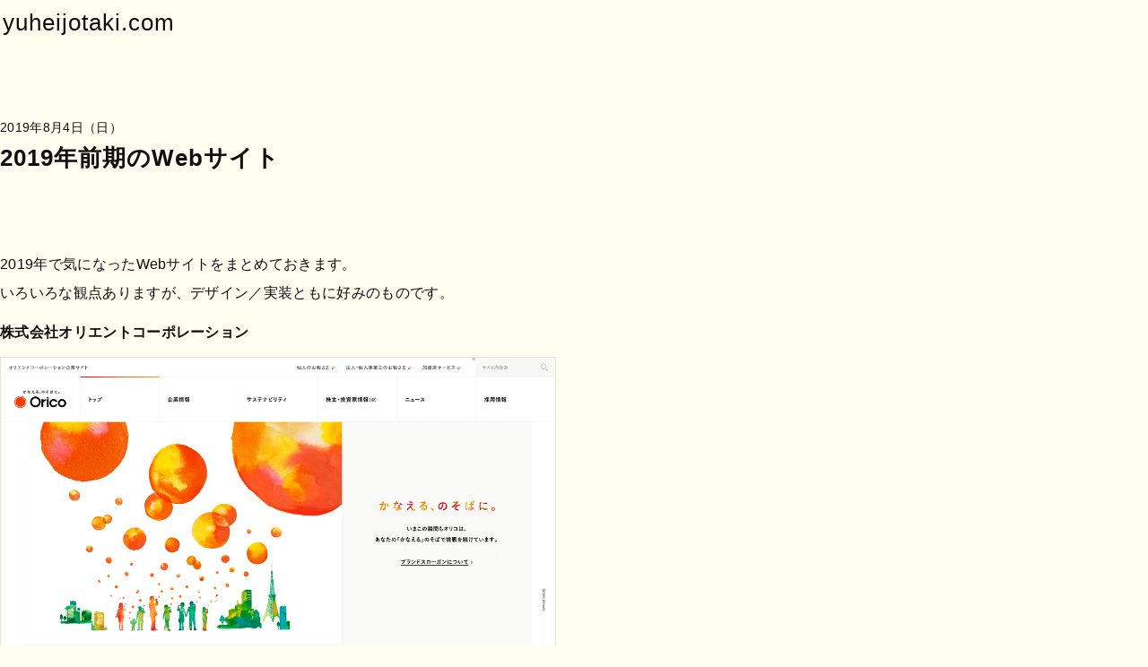

--- FILE ---
content_type: text/html; charset=utf-8
request_url: https://yuheijotaki.com/blog/2019080401/
body_size: 4517
content:
<!DOCTYPE html><!-- prettier-ignore --><html lang="ja" data-astro-cid-sckkx6r4> <head><!-- Global Metadata --><meta charset="utf-8"><meta name="viewport" content="width=device-width,initial-scale=1"><link rel="icon" type="image/svg+xml" href="/favicon.svg"><meta name="generator" content="Astro v5.16.9"><!-- Canonical URL --><link rel="canonical" href="https://yuheijotaki.com/blog/2019080401/"><!-- RSS --><link rel="alternate" type="application/rss+xml" title="Feed" href="/feed.xml"><!-- Primary Meta Tags --><title>2019年前期のWebサイト | yuheijotaki.com</title><meta name="title" content="2019年前期のWebサイト | yuheijotaki.com"><meta name="description" content="Welcome to my website."><!-- Open Graph / Facebook --><meta property="og:type" content="website"><meta property="og:url" content="https://yuheijotaki.com/blog/2019080401/"><meta property="og:title" content="2019年前期のWebサイト | yuheijotaki.com"><meta property="og:description" content="Welcome to my website."><meta property="og:image" content="https://yuheijotaki.com/og.jpg"><!-- Twitter --><meta property="twitter:card" content="summary_large_image"><meta property="twitter:url" content="https://yuheijotaki.com/blog/2019080401/"><meta property="twitter:title" content="2019年前期のWebサイト | yuheijotaki.com"><meta property="twitter:description" content="Welcome to my website."><meta property="twitter:image" content="https://yuheijotaki.com/og.jpg"><script>
      const colorMode = (() => {
        if (typeof localStorage !== 'undefined' && localStorage.getItem('color-mode')) {
          return localStorage.getItem('color-mode');
        }
        if (window.matchMedia('(prefers-color-scheme: dark)').matches) {
          return 'dark';
        }
        return 'light';
      })();
      document.documentElement.style.setProperty('--color-mode', colorMode);
      window.colorMode = colorMode;
    </script><style>:root{--color-mode: light;--color-primary: #100f0f;--color-primary-sub: #40403d;--color-secondary: #fffcf0;--color-subtle: #e5e3da;--color-link: #0018ee;--color-link-visited: #6f0878;--container-width: 620px;--spacing-xxs: .8rem;--spacing-xs: 1.6rem;--spacing-sm: 8rem;--spacing-md: 12rem;--spacing-lg: 16rem;--spacing-xl: 24rem;--font-family-sans-serif: "Helvetica Neue", arial, "Hiragino Kaku Gothic ProN", "Hiragino Sans", meiryo, sans-serif;--font-family-mono: menlo, monaco, consolas, "Liberation Mono", "Courier New", monospace;--font-size-sm: 1.4rem;--font-size-md: 1.6rem;--font-size-lg: 2.6rem;--font-size-xl: 2.6rem;--line-height-sm: 1.75;--line-height-md: 2;--letter-spacing-md: .02em;--letter-spacing-lg: .04em;--transition-duration: .15s;--transition-easing: cubic-bezier(.18, .06, .23, 1)}@media(prefers-reduced-motion:reduce){:root{--transition-duration: 0s}}:root[style*="--color-mode: dark"]{--color-primary: #fffcf0;--color-primary-sub: #dcd9ce;--color-secondary: #1c1a1a;--color-subtle: #40403d;--color-link: #d1feff;--color-link-visited: #6090ff}*,*:before,*:after{box-sizing:border-box}html{font-size:62.5%;text-size-adjust:100%}body{font-size:1.6rem;line-height:1.6}body,h1,h2,h3,h4,p,figure,blockquote,dl,dd{margin:0}ul,ol{padding-left:1.2em}ul[role=list],ol[role=list]{list-style:none}h1,h2,h3,h4,button,input,label{line-height:1.1}a:not([class]){text-decoration-skip-ink:auto}img,picture{display:block;max-width:100%}input,button,textarea,select{font:inherit}textarea:not([rows]){min-height:10em}body{padding:0;margin:0;font-family:var(--font-family-sans-serif);line-height:var(--line-height-md);color:var(--color-primary);letter-spacing:var(--letter-spacing-md);word-break:normal;overflow-wrap:anywhere;background-color:var(--color-secondary);text-size-adjust:100%;line-break:strict}:focus-visible{outline:3px solid var(--color-link);outline-offset:2px}:focus:not(.focus-visible){outline:none}a{padding:.25rem;color:var(--color-link);text-underline-offset:.25em;border-radius:.1rem}a:visited{color:var(--color-link-visited)}@media(hover:hover){a{transition:background-color var(--transition-duration) var(--transition-easing)}a:hover{background-color:color-mix(in srgb,currentcolor 10%,transparent)}}.wrapper{max-width:var(--container-width);padding-block:var(--spacing-sm);padding-inline:var(--spacing-xs);margin-inline:auto}ul,ol{padding-left:1em}baseline-status{--baseline-status-color-text: #100f0f;line-height:1.6}baseline-status+*{margin-top:1.5em}:root[style*="--color-mode: dark"] baseline-status{--baseline-status-color-text: #fffcf0}.block[data-astro-cid-rsd2vusr]{margin-block-start:var(--spacing-xs)}.button[data-astro-cid-vnzlvqnm]{padding:.9rem 1.5rem;font-size:1.3rem;font-weight:700;color:var(--color-primary);cursor:pointer;background-color:color-mix(in srgb,currentcolor 15%,transparent);border:none;border-radius:.1rem;transition:background-color var(--transition-duration) var(--transition-easing)}@media(hover:hover){.button[data-astro-cid-vnzlvqnm]:hover{background-color:color-mix(in srgb,currentcolor 20%,transparent)}}.footer[data-astro-cid-mtxgg6pp],.footer[data-astro-cid-mtxgg6pp].button{margin-block-start:var(--spacing-sm)}@use "@/styles/variables" as var;@use "@/styles/extension" as *;.main[data-astro-cid-ivdev4kk]{margin-block-start:var(--spacing-sm);outline:none}
.heading[data-astro-cid-u4qoyrkz]{font-weight:400;font-feature-settings:"palt";line-height:var(--line-height-sm);letter-spacing:var(--letter-spacing-lg)}.heading[data-astro-cid-u4qoyrkz] a[data-astro-cid-u4qoyrkz]{display:inline-block;color:var(--color-primary);text-decoration:none}.heading[data-astro-cid-u4qoyrkz] b[data-astro-cid-u4qoyrkz]{display:block}.heading[data-astro-cid-u4qoyrkz].--level1{font-size:var(--font-size-xl)}.heading[data-astro-cid-u4qoyrkz].--level2{font-size:var(--font-size-lg)}
</style>
<link rel="stylesheet" href="/_astro/_slug_.Bznl4KwU.css">
<style>time[data-astro-cid-baakmyjh]{display:block;font-size:var(--font-size-sm);line-height:var(--line-height-sm)}
</style><script type="module" src="/_astro/page.DSySmlfp.js"></script></head> <body data-astro-cid-sckkx6r4> <div class="wrapper" data-astro-cid-sckkx6r4> <header class="header" data-astro-cid-xbstl6g3> <p data-heading="true" translate="no" data-astro-cid-xbstl6g3="true" data-astro-cid-u4qoyrkz="true" class="heading --level1"><a href="/" data-astro-cid-u4qoyrkz>yuheijotaki.com</a></p>  </header>   <main class="main transition-fade" data-astro-cid-ivdev4kk>  <article data-pagefind-body data-astro-cid-q7kxohas> <header data-astro-cid-q7kxohas> <time datetime="Sun, 04 Aug 2019 10:07:39 GMT" data-astro-cid-baakmyjh> 2019年8月4日（日） </time>  <h1 data-astro-cid-q7kxohas="true" data-astro-cid-u4qoyrkz="true" class="heading --level2"><b data-astro-cid-u4qoyrkz>2019年前期のWebサイト</b></h1>  </header> <div class="content" data-astro-cid-q7kxohas>  <script type="module">class i{constructor(){this.init()}init(){document.querySelectorAll('nav[aria-label="目次"] a').forEach(t=>{t.addEventListener("click",this.handleClick.bind(this))})}handleClick(n){n.preventDefault();const t=n.currentTarget;if(!t)return;const r=t.getAttribute("href")?.slice(1);if(!r)return;const e=document.getElementById(r);e&&(e.scrollIntoView({block:"start"}),history.pushState(null,"",`#${r}`),e.setAttribute("tabindex","-1"),e.focus())}}new i;</script> <p>2019年で気になったWebサイトをまとめておきます。<br>
いろいろな観点ありますが、デザイン／実装ともに好みのものです。</p>
<h4>株式会社オリエントコーポレーション</h4>
<p><span itemscope itemtype="http://schema.org/Photograph"><img src="/images/hatena/20190804095257.png" alt="f:id:jotaki:20190804095257p:plain" title="f:id:jotaki:20190804095257p:plain" class="hatena-fotolife" itemprop="image"></span>
コーポレート／グラデーションやトーン／表示の動きやマウスオーバー／情報整理<br>
<a href="https://www.orico.co.jp/company/">https://www.orico.co.jp/company/</a></p>
<h4>KARTE（カルテ）</h4>
<p><span itemscope itemtype="http://schema.org/Photograph"><img src="/images/hatena/20190804095124.png" alt="f:id:jotaki:20190804095124p:plain" title="f:id:jotaki:20190804095124p:plain" class="hatena-fotolife" itemprop="image"></span>
プロダクト／アイコン／きれいな Noto Sans の使い方<br>
<a href="https://karte.io/">https://karte.io/</a></p>
<h4>株式会社テクニカルパートナー</h4>
<p><span itemscope itemtype="http://schema.org/Photograph"><img src="/images/hatena/20190804095226.png" alt="f:id:jotaki:20190804095226p:plain" title="f:id:jotaki:20190804095226p:plain" class="hatena-fotolife" itemprop="image"></span>
イラスト／わかりやすさ／企業規模<br>
<a href="https://tec-p.co.jp/">https://tec-p.co.jp/</a></p>
<h4>野村證券 2020年度新卒採用ホームページ</h4>
<p><span itemscope itemtype="http://schema.org/Photograph"><img src="/images/hatena/20190804095235.png" alt="f:id:jotaki:20190804095235p:plain" title="f:id:jotaki:20190804095235p:plain" class="hatena-fotolife" itemprop="image"></span>
ストーリー／世界観／Vue.js<br>
<a href="https://www.nomura-recruit.jp/graduate/2020/">https://www.nomura-recruit.jp/graduate/2020/</a></p>
<h4>SUN-AD サン・アド</h4>
<p><span itemscope itemtype="http://schema.org/Photograph"><img src="/images/hatena/20190804095208.png" alt="f:id:jotaki:20190804095208p:plain" title="f:id:jotaki:20190804095208p:plain" class="hatena-fotolife" itemprop="image"></span>
ブランディング・コピー／フォント・縦書き<br>
<a href="https://sun-ad.co.jp/">https://sun-ad.co.jp/</a></p>
<h4>THE FASHION POST</h4>
<p><span itemscope itemtype="http://schema.org/Photograph"><img src="/images/hatena/20190804095057.png" alt="f:id:jotaki:20190804095057p:plain" title="f:id:jotaki:20190804095057p:plain" class="hatena-fotolife" itemprop="image"></span>
ウェブマガジン／タイポグラフィ・文字詰め・縦書き／記事カテゴリーの各色使い<br>
<a href="https://fashionpost.jp/">https://fashionpost.jp/</a></p>
<h4>よかよか市場 熊モットー</h4>
<p><span itemscope itemtype="http://schema.org/Photograph"><img src="https://cdn-ak.f.st-hatena.com/images/fotolife/j/jotaki/20190804/20190804095309.jpg" alt="f:id:jotaki:20190804095309j:plain" title="f:id:jotaki:20190804095309j:plain" class="hatena-fotolife" itemprop="image"></span>
ECサイト／かすれやフォント<br>
<a href="https://yokayoka-kumamotto.com/">https://yokayoka-kumamotto.com/</a></p>
<h4>もぐし海のこども園</h4>
<p><span itemscope itemtype="http://schema.org/Photograph"><img src="/images/hatena/20190804095148.png" alt="f:id:jotaki:20190804095148p:plain" title="f:id:jotaki:20190804095148p:plain" class="hatena-fotolife" itemprop="image"></span>
アミューズメント／イラスト<br>
<a href="http://mogushi.jp/">http://mogushi.jp/</a></p>
<p>やっぱりアプリやWebアプリではなくて、Webサイトが好きだなあと思います。<br>
THE FASHION POST は全部画像文字に見えるくらいに文字の扱いきれいでため息ものでした。</p>  </div> </article>   </main>   <footer class="footer transition-fade" data-astro-cid-mtxgg6pp> <h2 data-astro-cid-mtxgg6pp="true" data-astro-cid-u4qoyrkz="true" class="heading --level2"><b data-astro-cid-u4qoyrkz>サイト内リンク</b></h2>  <ul class="block" data-astro-cid-rsd2vusr="true">  <li data-astro-cid-mtxgg6pp><a href="/" data-astro-cid-mtxgg6pp>トップページ</a></li> <li data-astro-cid-mtxgg6pp><a href="/blog/" data-astro-cid-mtxgg6pp>ブログ記事一覧</a></li> <li data-astro-cid-mtxgg6pp><a href="/feed.xml" data-astro-cid-mtxgg6pp>RSSフィード</a></li>  </ul>  <button class="button" type="button" data-toggle-theme="true" data-astro-cid-mtxgg6pp="true" data-astro-cid-vnzlvqnm>ダークモードに切り替える</button>  </footer> <script type="module">class l{constructor(){this.init()}init(){this.initColorMode()}setRootColorMode(o){document.querySelector(":root")?.style.setProperty("--color-mode",o),window.colorMode=o}updateToggleButton(o){const e=document.querySelector("[data-toggle-theme]");e.innerHTML=o==="dark"?"ライトモードに切り替える":"ダークモードに切り替える"}setColorMode(o){this.setRootColorMode(o),this.updateToggleButton(o)}getColorMode(){if(window.colorMode)return window.colorMode;let o=null;try{o=localStorage.getItem("color-mode")}catch{return window.matchMedia("(prefers-color-scheme: dark)").matches?"dark":"light"}return o||(window.matchMedia("(prefers-color-scheme: dark)").matches?"dark":"light")}toggleColorMode(){const o=document.querySelector("[data-toggle-theme]");if(!o)return;const e=()=>{const t=this.getColorMode()==="dark"?"light":"dark";try{localStorage.setItem("color-mode",t)}catch(r){console.log(r)}this.setColorMode(t)};o.addEventListener("click",e)}initColorMode(){const o=this.getColorMode();this.setColorMode(o),this.toggleColorMode()}}new l;</script>  </div> <script type="module" src="/_astro/Layout.astro_astro_type_script_index_0_lang.Dc8Qy6VQ.js"></script> </body></html> 

--- FILE ---
content_type: text/css; charset=utf-8
request_url: https://yuheijotaki.com/_astro/_slug_.Bznl4KwU.css
body_size: 866
content:
header[data-astro-cid-q7kxohas]{display:flex;flex-direction:column;row-gap:var(--spacing-xxs)}.content[data-astro-cid-q7kxohas]{margin-block-start:var(--spacing-sm)}.content[data-astro-cid-q7kxohas] a .feather{display:inline-block;width:1em;height:1em;margin-inline:.25rem .05rem;vertical-align:-.2em;fill:none;stroke:currentcolor;stroke-linecap:round;stroke-linejoin:round;stroke-width:2}.content[data-astro-cid-q7kxohas] img{vertical-align:text-bottom;border:var(--color-subtle) 1px solid}.content[data-astro-cid-q7kxohas] small{font-size:.8em}.content[data-astro-cid-q7kxohas] strong{font-weight:700}.content[data-astro-cid-q7kxohas] sub,.content[data-astro-cid-q7kxohas] sup{font-size:.8em}.content[data-astro-cid-q7kxohas] sub{vertical-align:sub}.content[data-astro-cid-q7kxohas] sup{vertical-align:super}.content[data-astro-cid-q7kxohas] :where(p,dl,ol,ul,blockquote,pre,table){margin-bottom:1.5em}.content[data-astro-cid-q7kxohas] :where(p,dl,ol,ul,blockquote,pre,table):last-child{margin-bottom:0}.content[data-astro-cid-q7kxohas] p:empty{display:none}.content[data-astro-cid-q7kxohas] :where(h1,h2,h3,h4,h5,h6){position:relative;font-weight:700;line-height:1.6}.content[data-astro-cid-q7kxohas] :where(h1,h2,h3,h4,h5,h6) .heading-link{color:var(--color-primary);text-decoration:none}.content[data-astro-cid-q7kxohas] :where(h1,h2,h3,h4,h5,h6) .heading-link:visited{color:var(--color-primary)}.content[data-astro-cid-q7kxohas] :where(h1,h2,h3,h4,h5,h6):first-child{margin-top:0}.content[data-astro-cid-q7kxohas] h1{margin-top:.5em;margin-bottom:.5em;font-size:2.6rem}.content[data-astro-cid-q7kxohas] h2{margin-top:3em;margin-bottom:.875em;font-size:2.4rem}.content[data-astro-cid-q7kxohas] h3{margin-top:1.75em;margin-bottom:.875em;font-size:2rem;color:var(--color-primary-sub)}.content[data-astro-cid-q7kxohas] h4{margin-top:1.2em;margin-bottom:1.2em;font-size:1.6rem}.content[data-astro-cid-q7kxohas] h5{margin-top:1.2em;margin-bottom:1.2em;font-size:1.5rem}.content[data-astro-cid-q7kxohas] h6{margin-top:1.2em;margin-bottom:1.2em;font-size:1.4rem}.content[data-astro-cid-q7kxohas] dd{margin-left:1em}.content[data-astro-cid-q7kxohas] ol:not(.pagefind-ui__results),.content[data-astro-cid-q7kxohas] ul{padding-left:1em;list-style-position:outside}.content[data-astro-cid-q7kxohas] ol:not(.pagefind-ui__results) li,.content[data-astro-cid-q7kxohas] ul li{margin-block:.25em;line-height:var(--line-height-sm)}.content[data-astro-cid-q7kxohas] ol{list-style-type:decimal}.content[data-astro-cid-q7kxohas] ol ol{list-style-type:lower-alpha}.content[data-astro-cid-q7kxohas] ol ol ol{list-style-type:lower-roman}.content[data-astro-cid-q7kxohas] ul{list-style-type:disc}.content[data-astro-cid-q7kxohas] ul ul{list-style-type:circle}.content[data-astro-cid-q7kxohas] ul ul ul{list-style-type:square}.content[data-astro-cid-q7kxohas] blockquote{padding:.6em 1.2em;border-left:1rem solid var(--color-subtle)}.content[data-astro-cid-q7kxohas] blockquote p{margin-bottom:0}.content[data-astro-cid-q7kxohas] :where(code,kbd,samp,pre){font-family:var(--font-family-mono);border-radius:.1rem}.content[data-astro-cid-q7kxohas] :where(h1,h2,h3,h4,h5,h6,p,li,th,td) code{padding:.1em .4em .2em;background-color:var(--color-subtle)}.content[data-astro-cid-q7kxohas] :where(p,li,th,td,pre) code{font-size:1.4rem}.content[data-astro-cid-q7kxohas] pre{overflow-x:auto}.content[data-astro-cid-q7kxohas] pre:has(code){padding:1rem 2rem;line-height:1.6}.content[data-astro-cid-q7kxohas] figure{margin-bottom:2.8em;text-align:center}.content[data-astro-cid-q7kxohas] figure:first-child{margin-top:0}.content[data-astro-cid-q7kxohas] figure:last-child{margin-bottom:0}.content[data-astro-cid-q7kxohas] figcaption{margin-top:.8em;font-size:.8em}.content[data-astro-cid-q7kxohas] table{width:100%;border-collapse:collapse}.content[data-astro-cid-q7kxohas] table pre{white-space:pre-wrap}.content[data-astro-cid-q7kxohas] th,.content[data-astro-cid-q7kxohas] td{padding:.7em;font-size:1.4rem;line-height:1.5;overflow-wrap:normal;border:1px solid var(--color-subtle)}.content[data-astro-cid-q7kxohas] th{background-color:color-mix(in srgb,currentcolor 5%,transparent)}.content[data-astro-cid-q7kxohas] thead tr,.content[data-astro-cid-q7kxohas] tfoot tr{background-color:var(--color-secondary)}.content[data-astro-cid-q7kxohas] thead th,.content[data-astro-cid-q7kxohas] thead td,.content[data-astro-cid-q7kxohas] tfoot th,.content[data-astro-cid-q7kxohas] tfoot td{padding:.75em;font-size:1.4rem}.content[data-astro-cid-q7kxohas] tbody tr{background-color:var(--color-secondary)}details[data-astro-cid-6t6zfk7k]{margin-block-end:var(--spacing-xs)}details[data-astro-cid-6t6zfk7k] a[data-astro-cid-6t6zfk7k],details[data-astro-cid-6t6zfk7k] a[data-astro-cid-6t6zfk7k]:visited{color:var(--color-primary)}summary[data-astro-cid-6t6zfk7k]{padding:.25rem;text-decoration:underline;text-underline-offset:.25em;cursor:pointer;border-radius:.1rem}@media(hover:hover){summary[data-astro-cid-6t6zfk7k]{transition:background-color var(--transition-duration) var(--transition-easing)}summary[data-astro-cid-6t6zfk7k]:hover{background-color:color-mix(in srgb,currentcolor 10%,transparent)}}li[data-astro-cid-6t6zfk7k]{list-style-type:disc}li[data-astro-cid-6t6zfk7k] li[data-astro-cid-6t6zfk7k]{list-style-type:circle}img{display:block;max-width:100%;height:auto}


--- FILE ---
content_type: application/javascript; charset=utf-8
request_url: https://yuheijotaki.com/_astro/Layout.astro_astro_type_script_index_0_lang.Dc8Qy6VQ.js
body_size: 25679
content:
var Y={exports:{}},Q;function L1(){return Q||(Q=1,(function(o,t){(function(e,s){s()})(0,function(){function e(i){var r=!0,a=!1,p=null,n={text:!0,search:!0,url:!0,tel:!0,email:!0,password:!0,number:!0,date:!0,month:!0,week:!0,time:!0,datetime:!0,"datetime-local":!0};function f(l){return!!(l&&l!==document&&l.nodeName!=="HTML"&&l.nodeName!=="BODY"&&"classList"in l&&"contains"in l.classList)}function h(l){l.classList.contains("focus-visible")||(l.classList.add("focus-visible"),l.setAttribute("data-focus-visible-added",""))}function c(l){r=!1}function m(){document.addEventListener("mousemove",d),document.addEventListener("mousedown",d),document.addEventListener("mouseup",d),document.addEventListener("pointermove",d),document.addEventListener("pointerdown",d),document.addEventListener("pointerup",d),document.addEventListener("touchmove",d),document.addEventListener("touchstart",d),document.addEventListener("touchend",d)}function d(l){l.target.nodeName&&l.target.nodeName.toLowerCase()==="html"||(r=!1,document.removeEventListener("mousemove",d),document.removeEventListener("mousedown",d),document.removeEventListener("mouseup",d),document.removeEventListener("pointermove",d),document.removeEventListener("pointerdown",d),document.removeEventListener("pointerup",d),document.removeEventListener("touchmove",d),document.removeEventListener("touchstart",d),document.removeEventListener("touchend",d))}document.addEventListener("keydown",function(l){l.metaKey||l.altKey||l.ctrlKey||(f(i.activeElement)&&h(i.activeElement),r=!0)},!0),document.addEventListener("mousedown",c,!0),document.addEventListener("pointerdown",c,!0),document.addEventListener("touchstart",c,!0),document.addEventListener("visibilitychange",function(l){document.visibilityState==="hidden"&&(a&&(r=!0),m())},!0),m(),i.addEventListener("focus",function(l){var g,E,M;f(l.target)&&(r||(g=l.target,E=g.type,(M=g.tagName)==="INPUT"&&n[E]&&!g.readOnly||M==="TEXTAREA"&&!g.readOnly||g.isContentEditable))&&h(l.target)},!0),i.addEventListener("blur",function(l){var g;f(l.target)&&(l.target.classList.contains("focus-visible")||l.target.hasAttribute("data-focus-visible-added"))&&(a=!0,window.clearTimeout(p),p=window.setTimeout(function(){a=!1},100),(g=l.target).hasAttribute("data-focus-visible-added")&&(g.classList.remove("focus-visible"),g.removeAttribute("data-focus-visible-added")))},!0),i.nodeType===Node.DOCUMENT_FRAGMENT_NODE&&i.host?i.host.setAttribute("data-js-focus-visible",""):i.nodeType===Node.DOCUMENT_NODE&&(document.documentElement.classList.add("js-focus-visible"),document.documentElement.setAttribute("data-js-focus-visible",""))}if(typeof window<"u"&&typeof document<"u"){var s;window.applyFocusVisiblePolyfill=e;try{s=new CustomEvent("focus-visible-polyfill-ready")}catch{(s=document.createEvent("CustomEvent")).initCustomEvent("focus-visible-polyfill-ready",!1,!1,{})}window.dispatchEvent(s)}typeof document<"u"&&e(document)})})()),Y.exports}L1();/**
 * @license
 * Copyright 2019 Google LLC
 * SPDX-License-Identifier: BSD-3-Clause
 */const D=globalThis,q=D.ShadowRoot&&(D.ShadyCSS===void 0||D.ShadyCSS.nativeShadow)&&"adoptedStyleSheets"in Document.prototype&&"replace"in CSSStyleSheet.prototype,W=Symbol(),t1=new WeakMap;let f1=class{constructor(o,t,e){if(this._$cssResult$=!0,e!==W)throw Error("CSSResult is not constructable. Use `unsafeCSS` or `css` instead.");this.cssText=o,this.t=t}get styleSheet(){let o=this.o;const t=this.t;if(q&&o===void 0){const e=t!==void 0&&t.length===1;e&&(o=t1.get(t)),o===void 0&&((this.o=o=new CSSStyleSheet).replaceSync(this.cssText),e&&t1.set(t,o))}return o}toString(){return this.cssText}};const h1=(o,...t)=>{const e=o.length===1?o[0]:t.reduce(((s,i,r)=>s+(a=>{if(a._$cssResult$===!0)return a.cssText;if(typeof a=="number")return a;throw Error("Value passed to 'css' function must be a 'css' function result: "+a+". Use 'unsafeCSS' to pass non-literal values, but take care to ensure page security.")})(i)+o[r+1]),o[0]);return new f1(e,o,W)},e1=q?o=>o:o=>o instanceof CSSStyleSheet?(t=>{let e="";for(const s of t.cssRules)e+=s.cssText;return(s=>new f1(typeof s=="string"?s:s+"",void 0,W))(e)})(o):o,{is:b1,defineProperty:_1,getOwnPropertyDescriptor:$1,getOwnPropertyNames:w1,getOwnPropertySymbols:A1,getPrototypeOf:x1}=Object,H=globalThis,s1=H.trustedTypes,E1=s1?s1.emptyScript:"",M1=H.reactiveElementPolyfillSupport,Z=(o,t)=>o,V={toAttribute(o,t){switch(t){case Boolean:o=o?E1:null;break;case Object:case Array:o=o==null?o:JSON.stringify(o)}return o},fromAttribute(o,t){let e=o;switch(t){case Boolean:e=o!==null;break;case Number:e=o===null?null:Number(o);break;case Object:case Array:try{e=JSON.parse(o)}catch{e=null}}return e}},K=(o,t)=>!b1(o,t),i1={attribute:!0,type:String,converter:V,reflect:!1,hasChanged:K};Symbol.metadata??=Symbol("metadata"),H.litPropertyMetadata??=new WeakMap;class $ extends HTMLElement{static addInitializer(t){this._$Ei(),(this.l??=[]).push(t)}static get observedAttributes(){return this.finalize(),this._$Eh&&[...this._$Eh.keys()]}static createProperty(t,e=i1){if(e.state&&(e.attribute=!1),this._$Ei(),this.elementProperties.set(t,e),!e.noAccessor){const s=Symbol(),i=this.getPropertyDescriptor(t,s,e);i!==void 0&&_1(this.prototype,t,i)}}static getPropertyDescriptor(t,e,s){const{get:i,set:r}=$1(this.prototype,t)??{get(){return this[e]},set(a){this[e]=a}};return{get(){return i?.call(this)},set(a){const p=i?.call(this);r.call(this,a),this.requestUpdate(t,p,s)},configurable:!0,enumerable:!0}}static getPropertyOptions(t){return this.elementProperties.get(t)??i1}static _$Ei(){if(this.hasOwnProperty(Z("elementProperties")))return;const t=x1(this);t.finalize(),t.l!==void 0&&(this.l=[...t.l]),this.elementProperties=new Map(t.elementProperties)}static finalize(){if(this.hasOwnProperty(Z("finalized")))return;if(this.finalized=!0,this._$Ei(),this.hasOwnProperty(Z("properties"))){const e=this.properties,s=[...w1(e),...A1(e)];for(const i of s)this.createProperty(i,e[i])}const t=this[Symbol.metadata];if(t!==null){const e=litPropertyMetadata.get(t);if(e!==void 0)for(const[s,i]of e)this.elementProperties.set(s,i)}this._$Eh=new Map;for(const[e,s]of this.elementProperties){const i=this._$Eu(e,s);i!==void 0&&this._$Eh.set(i,e)}this.elementStyles=this.finalizeStyles(this.styles)}static finalizeStyles(t){const e=[];if(Array.isArray(t)){const s=new Set(t.flat(1/0).reverse());for(const i of s)e.unshift(e1(i))}else t!==void 0&&e.push(e1(t));return e}static _$Eu(t,e){const s=e.attribute;return s===!1?void 0:typeof s=="string"?s:typeof t=="string"?t.toLowerCase():void 0}constructor(){super(),this._$Ep=void 0,this.isUpdatePending=!1,this.hasUpdated=!1,this._$Em=null,this._$Ev()}_$Ev(){this._$ES=new Promise((t=>this.enableUpdating=t)),this._$AL=new Map,this._$E_(),this.requestUpdate(),this.constructor.l?.forEach((t=>t(this)))}addController(t){(this._$EO??=new Set).add(t),this.renderRoot!==void 0&&this.isConnected&&t.hostConnected?.()}removeController(t){this._$EO?.delete(t)}_$E_(){const t=new Map,e=this.constructor.elementProperties;for(const s of e.keys())this.hasOwnProperty(s)&&(t.set(s,this[s]),delete this[s]);t.size>0&&(this._$Ep=t)}createRenderRoot(){const t=this.shadowRoot??this.attachShadow(this.constructor.shadowRootOptions);return((e,s)=>{if(q)e.adoptedStyleSheets=s.map((i=>i instanceof CSSStyleSheet?i:i.styleSheet));else for(const i of s){const r=document.createElement("style"),a=D.litNonce;a!==void 0&&r.setAttribute("nonce",a),r.textContent=i.cssText,e.appendChild(r)}})(t,this.constructor.elementStyles),t}connectedCallback(){this.renderRoot??=this.createRenderRoot(),this.enableUpdating(!0),this._$EO?.forEach((t=>t.hostConnected?.()))}enableUpdating(t){}disconnectedCallback(){this._$EO?.forEach((t=>t.hostDisconnected?.()))}attributeChangedCallback(t,e,s){this._$AK(t,s)}_$EC(t,e){const s=this.constructor.elementProperties.get(t),i=this.constructor._$Eu(t,s);if(i!==void 0&&s.reflect===!0){const r=(s.converter?.toAttribute!==void 0?s.converter:V).toAttribute(e,s.type);this._$Em=t,r==null?this.removeAttribute(i):this.setAttribute(i,r),this._$Em=null}}_$AK(t,e){const s=this.constructor,i=s._$Eh.get(t);if(i!==void 0&&this._$Em!==i){const r=s.getPropertyOptions(i),a=typeof r.converter=="function"?{fromAttribute:r.converter}:r.converter?.fromAttribute!==void 0?r.converter:V;this._$Em=i,this[i]=a.fromAttribute(e,r.type),this._$Em=null}}requestUpdate(t,e,s){if(t!==void 0){if(s??=this.constructor.getPropertyOptions(t),!(s.hasChanged??K)(this[t],e))return;this.P(t,e,s)}this.isUpdatePending===!1&&(this._$ES=this._$ET())}P(t,e,s){this._$AL.has(t)||this._$AL.set(t,e),s.reflect===!0&&this._$Em!==t&&(this._$Ej??=new Set).add(t)}async _$ET(){this.isUpdatePending=!0;try{await this._$ES}catch(e){Promise.reject(e)}const t=this.scheduleUpdate();return t!=null&&await t,!this.isUpdatePending}scheduleUpdate(){return this.performUpdate()}performUpdate(){if(!this.isUpdatePending)return;if(!this.hasUpdated){if(this.renderRoot??=this.createRenderRoot(),this._$Ep){for(const[i,r]of this._$Ep)this[i]=r;this._$Ep=void 0}const s=this.constructor.elementProperties;if(s.size>0)for(const[i,r]of s)r.wrapped!==!0||this._$AL.has(i)||this[i]===void 0||this.P(i,this[i],r)}let t=!1;const e=this._$AL;try{t=this.shouldUpdate(e),t?(this.willUpdate(e),this._$EO?.forEach((s=>s.hostUpdate?.())),this.update(e)):this._$EU()}catch(s){throw t=!1,this._$EU(),s}t&&this._$AE(e)}willUpdate(t){}_$AE(t){this._$EO?.forEach((e=>e.hostUpdated?.())),this.hasUpdated||(this.hasUpdated=!0,this.firstUpdated(t)),this.updated(t)}_$EU(){this._$AL=new Map,this.isUpdatePending=!1}get updateComplete(){return this.getUpdateComplete()}getUpdateComplete(){return this._$ES}shouldUpdate(t){return!0}update(t){this._$Ej&&=this._$Ej.forEach((e=>this._$EC(e,this[e]))),this._$EU()}updated(t){}firstUpdated(t){}}$.elementStyles=[],$.shadowRootOptions={mode:"open"},$[Z("elementProperties")]=new Map,$[Z("finalized")]=new Map,M1?.({ReactiveElement:$}),(H.reactiveElementVersions??=[]).push("2.0.4");/**
 * @license
 * Copyright 2017 Google LLC
 * SPDX-License-Identifier: BSD-3-Clause
 */const J=globalThis,G=J.trustedTypes,o1=G?G.createPolicy("lit-html",{createHTML:o=>o}):void 0,u1="$lit$",v=`lit$${Math.random().toFixed(9).slice(2)}$`,C1="?"+v,S1=`<${C1}>`,b=document,k=()=>b.createComment(""),U=o=>o===null||typeof o!="object"&&typeof o!="function",r1=Array.isArray,j=`[ 	
\f\r]`,S=/<(?:(!--|\/[^a-zA-Z])|(\/?[a-zA-Z][^>\s]*)|(\/?$))/g,a1=/-->/g,n1=/>/g,y=RegExp(`>|${j}(?:([^\\s"'>=/]+)(${j}*=${j}*(?:[^ 	
\f\r"'\`<>=]|("|')|))|$)`,"g"),l1=/'/g,c1=/"/g,m1=/^(?:script|style|textarea|title)$/i,C=(o=>(t,...e)=>({_$litType$:o,strings:t,values:e}))(1),A=Symbol.for("lit-noChange"),u=Symbol.for("lit-nothing"),d1=new WeakMap,L=b.createTreeWalker(b,129);function g1(o,t){if(!Array.isArray(o)||!o.hasOwnProperty("raw"))throw Error("invalid template strings array");return o1!==void 0?o1.createHTML(t):t}const Z1=(o,t)=>{const e=o.length-1,s=[];let i,r=t===2?"<svg>":"",a=S;for(let p=0;p<e;p++){const n=o[p];let f,h,c=-1,m=0;for(;m<n.length&&(a.lastIndex=m,h=a.exec(n),h!==null);)m=a.lastIndex,a===S?h[1]==="!--"?a=a1:h[1]!==void 0?a=n1:h[2]!==void 0?(m1.test(h[2])&&(i=RegExp("</"+h[2],"g")),a=y):h[3]!==void 0&&(a=y):a===y?h[0]===">"?(a=i??S,c=-1):h[1]===void 0?c=-2:(c=a.lastIndex-h[2].length,f=h[1],a=h[3]===void 0?y:h[3]==='"'?c1:l1):a===c1||a===l1?a=y:a===a1||a===n1?a=S:(a=y,i=void 0);const d=a===y&&o[p+1].startsWith("/>")?" ":"";r+=a===S?n+S1:c>=0?(s.push(f),n.slice(0,c)+u1+n.slice(c)+v+d):n+v+(c===-2?p:d)}return[g1(o,r+(o[e]||"<?>")+(t===2?"</svg>":"")),s]};class T{constructor({strings:t,_$litType$:e},s){let i;this.parts=[];let r=0,a=0;const p=t.length-1,n=this.parts,[f,h]=Z1(t,e);if(this.el=T.createElement(f,s),L.currentNode=this.el.content,e===2){const c=this.el.content.firstChild;c.replaceWith(...c.childNodes)}for(;(i=L.nextNode())!==null&&n.length<p;){if(i.nodeType===1){if(i.hasAttributes())for(const c of i.getAttributeNames())if(c.endsWith(u1)){const m=h[a++],d=i.getAttribute(c).split(v),l=/([.?@])?(.*)/.exec(m);n.push({type:1,index:r,name:l[2],strings:d,ctor:l[1]==="."?U1:l[1]==="?"?T1:l[1]==="@"?P1:N}),i.removeAttribute(c)}else c.startsWith(v)&&(n.push({type:6,index:r}),i.removeAttribute(c));if(m1.test(i.tagName)){const c=i.textContent.split(v),m=c.length-1;if(m>0){i.textContent=G?G.emptyScript:"";for(let d=0;d<m;d++)i.append(c[d],k()),L.nextNode(),n.push({type:2,index:++r});i.append(c[m],k())}}}else if(i.nodeType===8)if(i.data===C1)n.push({type:2,index:r});else{let c=-1;for(;(c=i.data.indexOf(v,c+1))!==-1;)n.push({type:7,index:r}),c+=v.length-1}r++}}static createElement(t,e){const s=b.createElement("template");return s.innerHTML=t,s}}function x(o,t,e=o,s){if(t===A)return t;let i=s!==void 0?e._$Co?.[s]:e._$Cl;const r=U(t)?void 0:t._$litDirective$;return i?.constructor!==r&&(i?._$AO?.(!1),r===void 0?i=void 0:(i=new r(o),i._$AT(o,e,s)),s!==void 0?(e._$Co??=[])[s]=i:e._$Cl=i),i!==void 0&&(t=x(o,i._$AS(o,t.values),i,s)),t}class k1{constructor(t,e){this._$AV=[],this._$AN=void 0,this._$AD=t,this._$AM=e}get parentNode(){return this._$AM.parentNode}get _$AU(){return this._$AM._$AU}u(t){const{el:{content:e},parts:s}=this._$AD,i=(t?.creationScope??b).importNode(e,!0);L.currentNode=i;let r=L.nextNode(),a=0,p=0,n=s[0];for(;n!==void 0;){if(a===n.index){let f;n.type===2?f=new P(r,r.nextSibling,this,t):n.type===1?f=new n.ctor(r,n.name,n.strings,this,t):n.type===6&&(f=new O1(r,this,t)),this._$AV.push(f),n=s[++p]}a!==n?.index&&(r=L.nextNode(),a++)}return L.currentNode=b,i}p(t){let e=0;for(const s of this._$AV)s!==void 0&&(s.strings!==void 0?(s._$AI(t,s,e),e+=s.strings.length-2):s._$AI(t[e])),e++}}class P{get _$AU(){return this._$AM?._$AU??this._$Cv}constructor(t,e,s,i){this.type=2,this._$AH=u,this._$AN=void 0,this._$AA=t,this._$AB=e,this._$AM=s,this.options=i,this._$Cv=i?.isConnected??!0}get parentNode(){let t=this._$AA.parentNode;const e=this._$AM;return e!==void 0&&t?.nodeType===11&&(t=e.parentNode),t}get startNode(){return this._$AA}get endNode(){return this._$AB}_$AI(t,e=this){t=x(this,t,e),U(t)?t===u||t==null||t===""?(this._$AH!==u&&this._$AR(),this._$AH=u):t!==this._$AH&&t!==A&&this._(t):t._$litType$!==void 0?this.$(t):t.nodeType!==void 0?this.T(t):(s=>r1(s)||typeof s?.[Symbol.iterator]=="function")(t)?this.k(t):this._(t)}S(t){return this._$AA.parentNode.insertBefore(t,this._$AB)}T(t){this._$AH!==t&&(this._$AR(),this._$AH=this.S(t))}_(t){this._$AH!==u&&U(this._$AH)?this._$AA.nextSibling.data=t:this.T(b.createTextNode(t)),this._$AH=t}$(t){const{values:e,_$litType$:s}=t,i=typeof s=="number"?this._$AC(t):(s.el===void 0&&(s.el=T.createElement(g1(s.h,s.h[0]),this.options)),s);if(this._$AH?._$AD===i)this._$AH.p(e);else{const r=new k1(i,this),a=r.u(this.options);r.p(e),this.T(a),this._$AH=r}}_$AC(t){let e=d1.get(t.strings);return e===void 0&&d1.set(t.strings,e=new T(t)),e}k(t){r1(this._$AH)||(this._$AH=[],this._$AR());const e=this._$AH;let s,i=0;for(const r of t)i===e.length?e.push(s=new P(this.S(k()),this.S(k()),this,this.options)):s=e[i],s._$AI(r),i++;i<e.length&&(this._$AR(s&&s._$AB.nextSibling,i),e.length=i)}_$AR(t=this._$AA.nextSibling,e){for(this._$AP?.(!1,!0,e);t&&t!==this._$AB;){const s=t.nextSibling;t.remove(),t=s}}setConnected(t){this._$AM===void 0&&(this._$Cv=t,this._$AP?.(t))}}class N{get tagName(){return this.element.tagName}get _$AU(){return this._$AM._$AU}constructor(t,e,s,i,r){this.type=1,this._$AH=u,this._$AN=void 0,this.element=t,this.name=e,this._$AM=i,this.options=r,s.length>2||s[0]!==""||s[1]!==""?(this._$AH=Array(s.length-1).fill(new String),this.strings=s):this._$AH=u}_$AI(t,e=this,s,i){const r=this.strings;let a=!1;if(r===void 0)t=x(this,t,e,0),a=!U(t)||t!==this._$AH&&t!==A,a&&(this._$AH=t);else{const p=t;let n,f;for(t=r[0],n=0;n<r.length-1;n++)f=x(this,p[s+n],e,n),f===A&&(f=this._$AH[n]),a||=!U(f)||f!==this._$AH[n],f===u?t=u:t!==u&&(t+=(f??"")+r[n+1]),this._$AH[n]=f}a&&!i&&this.j(t)}j(t){t===u?this.element.removeAttribute(this.name):this.element.setAttribute(this.name,t??"")}}class U1 extends N{constructor(){super(...arguments),this.type=3}j(t){this.element[this.name]=t===u?void 0:t}}class T1 extends N{constructor(){super(...arguments),this.type=4}j(t){this.element.toggleAttribute(this.name,!!t&&t!==u)}}class P1 extends N{constructor(t,e,s,i,r){super(t,e,s,i,r),this.type=5}_$AI(t,e=this){if((t=x(this,t,e,0)??u)===A)return;const s=this._$AH,i=t===u&&s!==u||t.capture!==s.capture||t.once!==s.once||t.passive!==s.passive,r=t!==u&&(s===u||i);i&&this.element.removeEventListener(this.name,this,s),r&&this.element.addEventListener(this.name,this,t),this._$AH=t}handleEvent(t){typeof this._$AH=="function"?this._$AH.call(this.options?.host??this.element,t):this._$AH.handleEvent(t)}}class O1{constructor(t,e,s){this.element=t,this.type=6,this._$AN=void 0,this._$AM=e,this.options=s}get _$AU(){return this._$AM._$AU}_$AI(t){x(this,t)}}const D1=J.litHtmlPolyfillSupport;D1?.(T,P),(J.litHtmlVersions??=[]).push("3.1.3");/**
 * @license
 * Copyright 2017 Google LLC
 * SPDX-License-Identifier: BSD-3-Clause
 */class w extends ${constructor(){super(...arguments),this.renderOptions={host:this},this._$Do=void 0}createRenderRoot(){const t=super.createRenderRoot();return this.renderOptions.renderBefore??=t.firstChild,t}update(t){const e=this.render();this.hasUpdated||(this.renderOptions.isConnected=this.isConnected),super.update(t),this._$Do=((s,i,r)=>{const a=r?.renderBefore??i;let p=a._$litPart$;if(p===void 0){const n=r?.renderBefore??null;a._$litPart$=p=new P(i.insertBefore(k(),n),n,void 0,r??{})}return p._$AI(s),p})(e,this.renderRoot,this.renderOptions)}connectedCallback(){super.connectedCallback(),this._$Do?.setConnected(!0)}disconnectedCallback(){super.disconnectedCallback(),this._$Do?.setConnected(!1)}render(){return A}}w._$litElement$=!0,w.finalized=!0,globalThis.litElementHydrateSupport?.({LitElement:w});const G1=globalThis.litElementPolyfillSupport;G1?.({LitElement:w}),(globalThis.litElementVersions??=[]).push("4.0.5");/**
 * @license
 * Copyright 2017 Google LLC
 * SPDX-License-Identifier: BSD-3-Clause
 */const H1=Symbol();class N1{get taskComplete(){return this.t||(this.status===1?this.t=new Promise(((t,e)=>{this.i=t,this.o=e})):this.status===3?this.t=Promise.reject(this.h):this.t=Promise.resolve(this.l)),this.t}constructor(t,e,s){this.u=0,this.status=0,(this.p=t).addController(this);const i=typeof e=="object"?e:{task:e,args:s};this._=i.task,this.v=i.args,this.j=i.argsEqual??B1,this.m=i.onComplete,this.g=i.onError,this.autoRun=i.autoRun??!0,"initialValue"in i&&(this.l=i.initialValue,this.status=2,this.k=this.A?.())}hostUpdate(){this.autoRun===!0&&this.O()}hostUpdated(){this.autoRun==="afterUpdate"&&this.O()}A(){if(this.v===void 0)return;const t=this.v();if(!Array.isArray(t))throw Error("The args function must return an array");return t}async O(){const t=this.A(),e=this.k;this.k=t,t===e||t===void 0||e!==void 0&&this.j(e,t)||await this.run(t)}async run(t){let e,s;t??=this.A(),this.k=t,this.status===1?this.T?.abort():(this.t=void 0,this.i=void 0,this.o=void 0),this.status=1,this.autoRun==="afterUpdate"?queueMicrotask((()=>this.p.requestUpdate())):this.p.requestUpdate();const i=++this.u;this.T=new AbortController;let r=!1;try{e=await this._(t,{signal:this.T.signal})}catch(a){r=!0,s=a}if(this.u===i){if(e===H1)this.status=0;else{if(r===!1){try{this.m?.(e)}catch{}this.status=2,this.i?.(e)}else{try{this.g?.(s)}catch{}this.status=3,this.o?.(s)}this.l=e,this.h=s}this.p.requestUpdate()}}abort(t){this.status===1&&this.T?.abort(t)}get value(){return this.l}get error(){return this.h}render(t){switch(this.status){case 0:return t.initial?.();case 1:return t.pending?.();case 2:return t.complete?.(this.value);case 3:return t.error?.(this.error);default:throw Error("Unexpected status: "+this.status)}}}const B1=(o,t)=>o===t||o.length===t.length&&o.every(((e,s)=>!K(e,t[s]))),R1={limited:C`<svg viewBox="0 0 36 20"><path fill="var(--baseline-icon-limited-front)" d="M10 0L16 6L14 8L8 2L10 0Z"/><path fill="var(--baseline-icon-limited-front)" d="M22 12L20 14L26 20L28 18L22 12Z"/><path fill="var(--baseline-icon-limited-front)" d="M26 0L28 2L10 20L8 18L26 0Z"/><path fill="var(--baseline-icon-limited-back)" d="M8 2L10 4L4 10L10 16L8 18L0 10L8 2Z"/><path fill="var(--baseline-icon-limited-back)" d="M28 2L36 10L28 18L26 16L32 10L26 4L28 2Z"/></svg>`,widely:C`<svg viewBox="0 0 36 20"><path fill="var(--baseline-icon-widely-front)" d="M18 8L20 10L18 12L16 10L18 8Z"/><path fill="var(--baseline-icon-widely-front)" d="M26 0L28 2L10 20L0 10L2 8L10 16L26 0Z"/><path fill="var(--baseline-icon-widely-back)" d="M28 2L26 4L32 10L26 16L22 12L20 14L26 20L36 10L28 2Z"/><path fill="var(--baseline-icon-widely-back)" d="M10 0L2 8L4 10L10 4L14 8L16 6L10 0Z"/></svg>`,newly:C`<svg viewBox="0 0 36 20"><path fill="var(--baseline-icon-newly-back)" d="m10 0 2 2-2 2-2-2 2-2Zm4 4 2 2-2 2-2-2 2-2Zm16 0 2 2-2 2-2-2 2-2Zm4 4 2 2-2 2-2-2 2-2Zm-4 4 2 2-2 2-2-2 2-2Zm-4 4 2 2-2 2-2-2 2-2Zm-4-4 2 2-2 2-2-2 2-2ZM6 4l2 2-2 2-2-2 2-2Z"/><path fill="var(--baseline-icon-newly-front)" d="m26 0 2 2-18 18L0 10l2-2 8 8L26 0Z"/></svg>`,no_data:C`<svg viewBox="0 0 36 20"><path fill="var(--baseline-icon-no_data)" d="M18 8L20 10L18 12L16 10L18 8Z"/><path fill="var(--baseline-icon-no_data)" d="M28 2L26 4L32 10L26 16L22 12L20 14L26 20L36 10L28 2Z"/><path fill="var(--baseline-icon-no_data)" d="M10 0L2 8L4 10L10 4L14 8L16 6L10 0Z"/><path fill="var(--baseline-icon-no_data)" d="M26 0L28 2L10 20L0 10L2 8L10 16L26 0Z"/></svg>`};window.customElements.define("baseline-icon",class extends w{static get styles(){return h1`:host{--baseline-icon-limited-front:light-dark(#f09409, #f09409);--baseline-icon-limited-back:light-dark(#c6c6c6, #565656);--baseline-icon-widely-front:light-dark(#1ea446, #1ea446);--baseline-icon-widely-back:light-dark(#c4eed0, #125225);--baseline-icon-newly-front:light-dark(#1b6ef3, #4185ff);--baseline-icon-newly-back:light-dark(#a8c7fa, #2d509e);--baseline-icon-no_data:light-dark(#909090, #666666)}:host{height:20px}svg{width:36px;height:20px;display:inline-block}`}static get properties(){return{support:{type:String}}}render(){return R1[this.support]}});const z1=C`<svg xmlns="http://www.w3.org/2000/svg" width="21" height="21" viewBox="0 0 260 260"><linearGradient id="a" x1="145" x2="34" y1="253" y2="61" gradientUnits="userSpaceOnUse"><stop offset="0" stop-color="#1e8e3e"/><stop offset="1" stop-color="#34a853"/></linearGradient><linearGradient id="b" x1="111" x2="222" y1="254" y2="62" gradientUnits="userSpaceOnUse"><stop offset="0" stop-color="#fcc934"/><stop offset="1" stop-color="#fbbc04"/></linearGradient><linearGradient id="c" x1="17" x2="239" y1="80" y2="80" gradientUnits="userSpaceOnUse"><stop offset="0" stop-color="#d93025"/><stop offset="1" stop-color="#ea4335"/></linearGradient><circle cx="128" cy="128" r="64" fill="#fff"/><path fill="url(#a)" d="M96 183.4A63.7 63.7 0 0 1 72.6 160L17.2 64A128 128 0 0 0 128 256l55.4-96A64 64 0 0 1 96 183.4Z"/><path fill="url(#b)" d="M192 128a63.7 63.7 0 0 1-8.6 32L128 256A128 128 0 0 0 238.9 64h-111a64 64 0 0 1 64 64Z"/><circle cx="128" cy="128" r="52" fill="#1a73e8"/><path fill="url(#c)" d="M96 72.6a63.7 63.7 0 0 1 32-8.6h110.8a128 128 0 0 0-221.7 0l55.5 96A64 64 0 0 1 96 72.6Z"/></svg>`,I1=C`<svg xmlns="http://www.w3.org/2000/svg" width="21" height="21" fill="none"><defs><radialGradient id="e" cx="0" cy="0" r="1" gradientTransform="rotate(-81.384 12.03 4.657) scale(11.4261 9.23112)" gradientUnits="userSpaceOnUse"><stop offset=".8" stop-opacity="0"/><stop offset=".9" stop-opacity=".5"/><stop offset="1"/></radialGradient><radialGradient id="f" cx="0" cy="0" r="1" gradientTransform="rotate(92.291 -.78 2.876) scale(16.1416 34.3784)" gradientUnits="userSpaceOnUse"><stop stop-color="#35C1F1"/><stop offset=".1" stop-color="#34C1ED"/><stop offset=".2" stop-color="#2FC2DF"/><stop offset=".3" stop-color="#2BC3D2"/><stop offset=".7" stop-color="#36C752"/></radialGradient><radialGradient id="g" cx="0" cy="0" r="1" gradientTransform="matrix(2.171 7.44345 -6.05301 1.76546 19.13 6.16)" gradientUnits="userSpaceOnUse"><stop stop-color="#66EB6E"/><stop offset="1" stop-color="#66EB6E" stop-opacity="0"/></radialGradient><linearGradient id="q" x1="4.678" x2="18.894" y1="14.105" y2="14.105" gradientUnits="userSpaceOnUse"><stop offset="0" stop-color="#0C59A4"/><stop offset="1" stop-color="#114A8B"/></linearGradient><linearGradient id="d" x1="12.168" x2="3.299" y1="7.937" y2="17.603" gradientUnits="userSpaceOnUse"><stop stop-color="#1B9DE2"/><stop offset=".2" stop-color="#1595DF"/><stop offset=".7" stop-color="#0680D7"/><stop offset="1" stop-color="#0078D4"/></linearGradient><clipPath id="a"><path fill="#fff" d="M0 0h20.4v20.4H0z"/></clipPath></defs><g clip-path="url(#a)"><path fill="url(#q)" d="M18.416 15.18a7.485 7.485 0 0 1-.845.375 8.121 8.121 0 0 1-2.86.51c-3.77 0-7.053-2.59-7.053-5.92a2.51 2.51 0 0 1 1.307-2.176c-3.41.143-4.287 3.697-4.287 5.777 0 5.897 5.427 6.487 6.598 6.487.63 0 1.578-.184 2.152-.367l.103-.032a10.224 10.224 0 0 0 5.307-4.207.319.319 0 0 0-.422-.447Z"/><path fill="url(#d)" d="M8.423 19.229a6.31 6.31 0 0 1-1.809-1.698A6.43 6.43 0 0 1 8.965 7.97c.255-.12.677-.327 1.243-.319a2.582 2.582 0 0 1 2.048 1.036c.32.431.497.953.502 1.49 0-.016 1.953-6.343-6.375-6.343-3.498 0-6.375 3.315-6.375 6.232-.014 1.54.316 3.065.964 4.462a10.2 10.2 0 0 0 12.464 5.34 6.015 6.015 0 0 1-5.005-.638h-.008Z"/><path fill="url(#e)" d="M8.423 19.229a6.31 6.31 0 0 1-1.809-1.698A6.43 6.43 0 0 1 8.965 7.97c.255-.12.677-.327 1.243-.319a2.582 2.582 0 0 1 2.048 1.036c.32.431.497.953.502 1.49 0-.016 1.953-6.343-6.375-6.343-3.498 0-6.375 3.315-6.375 6.232-.014 1.54.316 3.065.964 4.462a10.2 10.2 0 0 0 12.464 5.34 6.015 6.015 0 0 1-5.005-.638h-.008Z" opacity=".41"/><path fill="url(#f)" d="M12.145 11.857c-.072.08-.271.2-.271.447 0 .207.135.414.382.582 1.14.796 3.3.685 3.307.685a4.75 4.75 0 0 0 2.415-.662A4.893 4.893 0 0 0 20.4 8.694c.024-1.785-.637-2.972-.9-3.498C17.802 1.896 14.16 0 10.2 0A10.2 10.2 0 0 0 0 10.057c.04-2.909 2.933-5.26 6.375-5.26.28 0 1.873.024 3.347.797a5.786 5.786 0 0 1 2.463 2.335c.486.845.573 1.92.573 2.35 0 .431-.215 1.06-.621 1.587l.008-.008Z"/><path fill="url(#g)" d="M12.145 11.857c-.072.08-.271.2-.271.447 0 .207.135.414.382.582 1.14.796 3.3.685 3.307.685a4.75 4.75 0 0 0 2.415-.662A4.893 4.893 0 0 0 20.4 8.694c.024-1.785-.637-2.972-.9-3.498C17.802 1.896 14.16 0 10.2 0A10.2 10.2 0 0 0 0 10.057c.04-2.909 2.933-5.26 6.375-5.26.28 0 1.873.024 3.347.797a5.786 5.786 0 0 1 2.463 2.335c.486.845.573 1.92.573 2.35 0 .431-.215 1.06-.621 1.587l.008-.008Z"/></g></svg>`,F1=C`<svg xmlns="http://www.w3.org/2000/svg" width="21" height="21" fill="none"><g clip-path="url(#M)"><path d="M19.661 6.85c-.444-1.034-1.344-2.15-2.049-2.503.503.942.851 1.955 1.034 3l.002.017c-1.155-2.786-3.112-3.911-4.711-6.358l-.241-.379-.113-.204a1.76 1.76 0 0 1-.152-.392c-.011-.022-.017-.025-.023-.026-.021 0-.023.002-.024.003l-.003-.003C10.816 1.46 9.945 4.152 9.866 5.499c-1.025.068-2.004.434-2.811 1.049a3.05 3.05 0 0 0-.263-.193c-.233-.789-.243-1.623-.029-2.417-.942.442-1.779 1.068-2.458 1.84H4.3c-.405-.497-.376-2.135-.353-2.477-.12.047-.234.105-.341.175-.357.247-.691.524-.998.828-.35.343-.669.714-.955 1.109v.002-.002a8.22 8.22 0 0 0-1.37 2.995l-.014.065c-.019.087-.089.523-.1.617 0 .007-.002.014-.002.022A9.14 9.14 0 0 0 0 10.475v.051c.005 2.474.967 4.857 2.697 6.678s4.103 2.948 6.649 3.158a10.45 10.45 0 0 0 7.105-2.023c2.023-1.511 3.388-3.702 3.825-6.14l.046-.383c.21-1.683-.017-3.391-.662-4.967l.001.002zm-11.77 7.741l.141.067.007.004-.149-.072zm10.758-7.224v-.009l.002.01-.002-.001z" fill="url(#A)"/><use href="#N" fill="url(#B)"/><use href="#N" fill="url(#C)"/><path d="M14.697 8.011l.064.045c-.257-.44-.576-.844-.949-1.198C10.637 3.784 12.98.194 13.375.01l.004-.006c-2.565 1.454-3.436 4.146-3.515 5.493l.359-.018c.91.002 1.803.237 2.589.681a5.07 5.07 0 0 1 1.885 1.849v.001z" fill="url(#D)"/><use href="#O" fill="url(#E)"/><use href="#O" fill="url(#F)"/><path d="M6.576 6.22l.211.135c-.233-.789-.243-1.623-.029-2.417-.942.442-1.779 1.068-2.458 1.84.05-.001 1.531-.027 2.276.442z" fill="url(#G)"/><path d="M.093 10.761c.788 4.508 5.009 7.952 9.799 8.083 4.434.121 7.267-2.371 8.437-4.802.991-2.102 1.105-4.493.318-6.674v-.009l.002.007c.362 2.29-.841 4.508-2.722 6.011l-.006.013c-3.665 2.891-7.172 1.744-7.881 1.276l-.149-.072c-2.137-.989-3.02-2.873-2.83-4.49-.507.007-1.006-.128-1.435-.39s-.771-.638-.984-1.084c.561-.333 1.2-.521 1.858-.546a3.96 3.96 0 0 1 1.897.4 5.24 5.24 0 0 0 3.834.146c-.004-.08-1.781-.765-2.474-1.426-.37-.353-.546-.524-.702-.651-.084-.069-.172-.134-.263-.193l-.211-.135c-.745-.469-2.226-.443-2.275-.442h-.005c-.405-.497-.376-2.135-.353-2.477-.12.047-.234.105-.341.175-.357.247-.691.524-.998.828-.351.342-.672.712-.959 1.107A8.22 8.22 0 0 0 .28 8.409c-.005.02-.368 1.556-.189 2.353h.002z" fill="url(#H)"/><path d="M13.812 6.858c.373.355.692.758.948 1.199l.153.121c2.315 2.067 1.102 4.988 1.012 5.195 1.881-1.5 3.083-3.72 2.722-6.011-1.155-2.789-3.114-3.914-4.711-6.361l-.241-.379-.113-.204a1.76 1.76 0 0 1-.152-.392c-.011-.022-.017-.025-.023-.026-.021 0-.023.002-.024.003-.402.185-2.745 3.777.43 6.849l-.001.004z" fill="url(#I)"/><path d="M14.913 8.179c-.045-.04-.097-.08-.153-.121l-.063-.045c-.718-.482-1.596-.688-2.462-.579 3.673 1.778 2.688 7.902-2.403 7.672-.453-.018-.901-.102-1.329-.248l-.3-.119-.172-.08.007.004c.71.469 4.216 1.616 7.881-1.276l.006-.013c.091-.207 1.305-3.128-1.012-5.195l.001-.001z" fill="url(#J)"/><path d="M5.625 11.419S6.096 9.718 9 9.718c.314 0 1.212-.848 1.228-1.094a5.24 5.24 0 0 1-3.834-.146 3.96 3.96 0 0 0-1.897-.4c-.657.026-1.297.214-1.858.546.213.446.555.822.984 1.084s.928.397 1.435.39c-.189 1.617.694 3.5 2.83 4.49l.141.067c-1.247-.624-2.277-1.804-2.405-3.235v-.001z" fill="url(#K)"/><path d="M19.661 6.845c-.444-1.034-1.344-2.15-2.049-2.503a10.05 10.05 0 0 1 1.034 3l.002.017c-1.155-2.786-3.112-3.911-4.711-6.358l-.241-.379-.112-.204c-.066-.124-.117-.256-.152-.392-.011-.022-.017-.025-.023-.026-.02 0-.023.002-.024.003l-.003-.003c-2.565 1.454-3.436 4.146-3.515 5.493l.359-.018c.91.002 1.803.237 2.589.681a5.07 5.07 0 0 1 1.885 1.849c-.718-.482-1.596-.688-2.462-.579 3.673 1.778 2.688 7.902-2.403 7.672-.453-.018-.901-.102-1.329-.248l-.3-.119-.172-.08.007.004-.149-.072.141.067c-1.247-.624-2.277-1.804-2.405-3.235 0 0 .471-1.701 3.375-1.701.314 0 1.212-.848 1.228-1.094-.004-.08-1.781-.765-2.474-1.426l-.702-.651a3.05 3.05 0 0 0-.263-.193c-.233-.789-.243-1.623-.029-2.417-.942.442-1.779 1.068-2.458 1.84H4.3c-.405-.497-.376-2.135-.353-2.477-.12.047-.234.105-.341.175-.357.247-.691.524-.998.828-.35.343-.669.714-.955 1.109a8.22 8.22 0 0 0-1.37 2.995l-.014.065-.118.624A11.15 11.15 0 0 0 0 10.473v.051c.005 2.474.967 4.857 2.697 6.678S6.8 20.15 9.347 20.36a10.45 10.45 0 0 0 7.105-2.023c2.023-1.511 3.388-3.702 3.825-6.14l.046-.383c.21-1.683-.017-3.391-.662-4.967l.001-.001z" fill="url(#L)"/></g><defs><linearGradient id="A" x1="18.309" y1="3.165" x2="1.883" y2="19.533" href="#P"><stop offset=".048" stop-color="#fff44f"/><stop offset=".111" stop-color="#ffe847"/><stop offset=".225" stop-color="#ffc830"/><stop offset=".368" stop-color="#ff980e"/><stop offset=".401" stop-color="#ff8b16"/><stop offset=".462" stop-color="#ff672a"/><stop offset=".534" stop-color="#ff3647"/><stop offset=".705" stop-color="#e31587"/></linearGradient><radialGradient id="B" cx="0" cy="0" r="1" gradientTransform="translate(17.6533 2.30078) scale(21.2899 20.6149)" href="#P"><stop offset=".129" stop-color="#ffbd4f"/><stop offset=".186" stop-color="#ffac31"/><stop offset=".247" stop-color="#ff9d17"/><stop offset=".283" stop-color="#ff980e"/><stop offset=".403" stop-color="#ff563b"/><stop offset=".467" stop-color="#ff3750"/><stop offset=".71" stop-color="#f5156c"/><stop offset=".782" stop-color="#eb0878"/><stop offset=".86" stop-color="#e50080"/></radialGradient><radialGradient id="C" cx="0" cy="0" r="1" gradientTransform="matrix(21.2899,0,0,20.6149,9.74862,10.7203)" href="#P"><stop offset=".3" stop-color="#960e18"/><stop offset=".351" stop-color="#b11927" stop-opacity=".74"/><stop offset=".435" stop-color="#db293d" stop-opacity=".343"/><stop offset=".497" stop-color="#f5334b" stop-opacity=".094"/><stop offset=".53" stop-color="#ff3750" stop-opacity="0"/></radialGradient><radialGradient id="D" cx="0" cy="0" r="1" gradientTransform="translate(12.3835 -2.29164) scale(15.422 14.9331)" href="#P"><stop offset=".132" stop-color="#fff44f"/><stop offset=".252" stop-color="#ffdc3e"/><stop offset=".506" stop-color="#ff9d12"/><stop offset=".526" stop-color="#ff980e"/></radialGradient><radialGradient id="E" cx="0" cy="0" r="1" gradientTransform="translate(7.37722 16.0781) scale(10.1364 9.81506)" href="#P"><stop offset=".353" stop-color="#3a8ee6"/><stop offset=".472" stop-color="#5c79f0"/><stop offset=".669" stop-color="#9059ff"/><stop offset="1" stop-color="#c139e6"/></radialGradient><radialGradient id="F" cx="0" cy="0" r="1" gradientTransform="matrix(5.224671177371898,-1.223117268801049,1.391360771064786,5.943340596469464,10.7783,8.95064)" href="#P"><stop offset=".206" stop-color="#9059ff" stop-opacity="0"/><stop offset=".278" stop-color="#8c4ff3" stop-opacity=".064"/><stop offset=".747" stop-color="#7716a8" stop-opacity=".45"/><stop offset=".975" stop-color="#6e008b" stop-opacity=".6"/></radialGradient><radialGradient id="G" cx="0" cy="0" r="1" gradientTransform="translate(9.48499 1.53538) scale(7.29338 7.06215)" href="#P"><stop stop-color="#ffe226"/><stop offset=".121" stop-color="#ffdb27"/><stop offset=".295" stop-color="#ffc82a"/><stop offset=".502" stop-color="#ffa930"/><stop offset=".732" stop-color="#ff7e37"/><stop offset=".792" stop-color="#ff7139"/></radialGradient><radialGradient id="H" cx="0" cy="0" r="1" gradientTransform="translate(15.2817 -3.05706) scale(31.1181 30.1315)" href="#P"><stop offset=".113" stop-color="#fff44f"/><stop offset=".456" stop-color="#ff980e"/><stop offset=".622" stop-color="#ff5634"/><stop offset=".716" stop-color="#ff3647"/><stop offset=".904" stop-color="#e31587"/></radialGradient><radialGradient id="I" cx="0" cy="0" r="1" gradientTransform="translate(12.6953 -1.38643) rotate(83.7803) scale(22.0889 14.9604)" href="#P"><stop stop-color="#fff44f"/><stop offset=".06" stop-color="#ffe847"/><stop offset=".168" stop-color="#ffc830"/><stop offset=".304" stop-color="#ff980e"/><stop offset=".356" stop-color="#ff8b16"/><stop offset=".455" stop-color="#ff672a"/><stop offset=".57" stop-color="#ff3647"/><stop offset=".737" stop-color="#e31587"/></radialGradient><radialGradient id="J" cx="0" cy="0" r="1" gradientTransform="translate(9.485 4.08674) scale(19.4244 18.8086)" href="#P"><stop offset=".137" stop-color="#fff44f"/><stop offset=".48" stop-color="#ff980e"/><stop offset=".592" stop-color="#ff5634"/><stop offset=".655" stop-color="#ff3647"/><stop offset=".904" stop-color="#e31587"/></radialGradient><radialGradient id="K" cx="0" cy="0" r="1" gradientTransform="translate(14.4914 5.10728) scale(21.2609 20.5869)" href="#P"><stop offset=".094" stop-color="#fff44f"/><stop offset=".231" stop-color="#ffe141"/><stop offset=".509" stop-color="#ffaf1e"/><stop offset=".626" stop-color="#ff980e"/></radialGradient><linearGradient id="L" x1="18.103" y1="3.076" x2="4.144" y2="17.494" href="#P"><stop offset=".167" stop-color="#fff44f" stop-opacity=".8"/><stop offset=".266" stop-color="#fff44f" stop-opacity=".634"/><stop offset=".489" stop-color="#fff44f" stop-opacity=".217"/><stop offset=".6" stop-color="#fff44f" stop-opacity="0"/></linearGradient><clipPath id="M"><path fill="#fff" d="M0 0h20.4v20.4H0z"/></clipPath><path id="N" d="M19.661 6.85c-.444-1.034-1.344-2.15-2.049-2.503.503.942.851 1.955 1.034 3v.009l.002.01c.787 2.181.673 4.573-.318 6.674-1.17 2.432-4.002 4.924-8.437 4.802-4.79-.131-9.011-3.574-9.799-8.083-.144-.711 0-1.072.072-1.649-.098.449-.153.906-.164 1.364v.051c.005 2.474.967 4.857 2.697 6.678s4.103 2.948 6.649 3.158a10.45 10.45 0 0 0 7.105-2.023c2.023-1.511 3.388-3.702 3.825-6.14l.046-.383c.21-1.684-.017-3.391-.663-4.968l-.001.001z"/><path id="O" d="M10.228 8.626C10.211 8.872 9.314 9.72 9 9.72c-2.904 0-3.375 1.701-3.375 1.701.129 1.432 1.159 2.613 2.405 3.235l.172.08.3.119c.428.146.876.23 1.329.248 5.091.231 6.076-5.894 2.403-7.672.867-.109 1.744.097 2.462.579-.449-.767-1.099-1.405-1.885-1.849s-1.679-.679-2.589-.681l-.359.018c-1.025.068-2.004.434-2.811 1.049.156.128.331.298.702.651.693.661 2.47 1.346 2.474 1.426v.002z"/><linearGradient id="P" gradientUnits="userSpaceOnUse"/></defs></svg>`,j1=C`<svg xmlns="http://www.w3.org/2000/svg" width="21" height="21" viewBox="0 0 21 21" fill="none"><g clip-path="url(#clip0_1510_9490)"><path opacity="0.53" d="M19.5049 10.5241C19.5049 11.7071 19.2643 12.8785 18.7967 13.9715C18.3292 15.0644 17.6438 16.0575 16.7799 16.894C15.9159 17.7305 14.8903 18.394 13.7615 18.8467C12.6327 19.2995 11.4229 19.5325 10.2011 19.5325C8.97927 19.5325 7.76944 19.2995 6.64064 18.8467C5.51184 18.394 4.4862 17.7305 3.62225 16.894C2.75831 16.0575 2.07299 15.0644 1.60543 13.9715C1.13787 12.8785 0.897217 11.7071 0.897217 10.5241C0.897217 8.13494 1.87744 5.84363 3.62225 4.15423C5.36706 2.46484 7.73354 1.51575 10.2011 1.51575C11.4229 1.51575 12.6327 1.74875 13.7615 2.20147C14.8903 2.65418 15.9159 3.31773 16.7799 4.15423C17.6438 4.99074 18.3292 5.98381 18.7967 7.07675C19.2643 8.1697 19.5049 9.34111 19.5049 10.5241Z" fill="black"/><path d="M19.8586 9.72878C19.8586 11.0041 19.6088 12.2669 19.1234 13.4451C18.6381 14.6233 17.9267 15.6939 17.0298 16.5956C16.133 17.4974 15.0683 18.2127 13.8965 18.7008C12.7248 19.1888 11.4689 19.44 10.2005 19.44C7.63906 19.44 5.1825 18.4168 3.37126 16.5956C1.56002 14.7744 0.54248 12.3043 0.54248 9.72878C0.54248 7.15321 1.56002 4.68313 3.37126 2.86192C5.1825 1.04072 7.63906 0.0175788 10.2005 0.0175781C11.4689 0.017578 12.7248 0.268767 13.8965 0.7568C15.0683 1.24483 16.133 1.96016 17.0298 2.86192C17.9267 3.76369 18.6381 4.83424 19.1234 6.01246C19.6088 7.19068 19.8586 8.45349 19.8586 9.72878Z" fill="url(#paint0_linear_1510_9490)" stroke="#CDCDCD" stroke-width="0.351543" stroke-linecap="round" stroke-linejoin="round"/><path d="M19.1018 9.72868C19.1018 12.1024 18.164 14.379 16.4947 16.0575C14.8254 17.7359 12.5613 18.6789 10.2006 18.6789C7.83982 18.6789 5.57575 17.7359 3.90644 16.0575C2.23713 14.379 1.29932 12.1024 1.29932 9.72868C1.29932 7.35493 2.23713 5.0784 3.90644 3.39991C5.57575 1.72141 7.83982 0.778442 10.2006 0.778442C12.5613 0.778442 14.8254 1.72141 16.4947 3.39991C18.164 5.0784 19.1018 7.35493 19.1018 9.72868Z" fill="url(#paint1_radial_1510_9490)"/><path d="M10.2004 1.24524C10.1285 1.24524 10.0706 1.30343 10.0706 1.37573V2.88089C10.0706 2.95319 10.1285 3.01138 10.2004 3.01138C10.2723 3.01138 10.3302 2.95319 10.3302 2.88089V1.37573C10.3302 1.30343 10.2723 1.24524 10.2004 1.24524ZM9.3514 1.29919C9.3428 1.29826 9.33395 1.29826 9.32501 1.2993C9.2535 1.3068 9.20194 1.37073 9.2094 1.44263L9.27482 2.07233C9.28228 2.14423 9.34586 2.19608 9.41737 2.18857C9.48888 2.18107 9.54044 2.11714 9.53297 2.04524L9.46761 1.41555C9.46107 1.35263 9.41157 1.30507 9.3514 1.29919ZM11.0553 1.29981C10.9952 1.30564 10.9456 1.3532 10.9391 1.41611L10.8732 2.04575C10.8657 2.11765 10.9172 2.18163 10.9887 2.18919C11.0602 2.19676 11.1238 2.14496 11.1313 2.07306L11.1972 1.44337C11.2047 1.37147 11.1532 1.30754 11.0817 1.29998C11.0727 1.29905 11.0639 1.29905 11.0553 1.29981ZM8.47926 1.42636C8.47063 1.42643 8.46184 1.42729 8.45306 1.42915C8.38272 1.44412 8.33807 1.51313 8.35297 1.58386L8.66298 3.05636C8.67788 3.12708 8.7465 3.17197 8.81684 3.157C8.88718 3.14203 8.93182 3.07307 8.91693 3.00235L8.60692 1.52979C8.59387 1.46791 8.53972 1.42589 8.47926 1.42636ZM11.9274 1.4276C11.867 1.42698 11.8128 1.46912 11.7997 1.531L11.4886 3.00333C11.4737 3.07404 11.5183 3.14307 11.5886 3.15809C11.6589 3.17313 11.7276 3.12827 11.7425 3.05756L12.0536 1.58523C12.0686 1.51452 12.0239 1.44549 11.9536 1.43047C11.9448 1.42861 11.936 1.4276 11.9274 1.4276ZM7.64695 1.66233C7.63015 1.66078 7.6128 1.66264 7.5957 1.66835C7.52732 1.6907 7.49014 1.76399 7.51236 1.83274L7.70694 2.4349C7.72917 2.50365 7.80211 2.54104 7.87049 2.5187C7.93887 2.49635 7.97599 2.423 7.95377 2.35425L7.7592 1.75209C7.74255 1.70053 7.69735 1.66664 7.64695 1.66233ZM12.755 1.66264C12.7046 1.66695 12.6594 1.70085 12.6428 1.75241L12.4481 2.35451C12.4259 2.42327 12.463 2.49661 12.5314 2.51896C12.5998 2.54131 12.6727 2.50396 12.6949 2.43522L12.8896 1.83306C12.9118 1.76431 12.8747 1.69096 12.8063 1.66861C12.7892 1.66303 12.7718 1.66122 12.755 1.66264ZM6.82388 1.96518C6.80701 1.96549 6.78995 1.96921 6.77353 1.97656C6.70786 2.00592 6.67846 2.08272 6.70766 2.14878L7.31565 3.52419C7.34485 3.59025 7.42123 3.61979 7.48693 3.59042C7.55259 3.56106 7.58206 3.48426 7.55285 3.4182L6.94481 2.04279C6.92291 1.99324 6.87446 1.9642 6.82388 1.96518ZM13.5874 1.9698C13.5368 1.96887 13.4883 1.99774 13.4664 2.04724L12.8565 3.42181C12.8272 3.48783 12.8565 3.56468 12.9222 3.59414C12.9878 3.62359 13.0643 3.59415 13.0936 3.52813L13.7034 2.15357C13.7327 2.08755 13.7034 2.01069 13.6377 1.98124C13.6213 1.97389 13.6042 1.97018 13.5874 1.9698ZM6.0599 2.37164C6.03499 2.36978 6.00932 2.37536 5.98597 2.38893C5.9237 2.42508 5.90252 2.50458 5.93847 2.56718L6.25331 3.1155C6.28926 3.17811 6.36831 3.1994 6.43058 3.16326C6.49284 3.12711 6.51402 3.04762 6.47808 2.98501L6.16324 2.43669C6.14076 2.39756 6.10143 2.37456 6.0599 2.37164ZM14.3409 2.37164C14.2994 2.37443 14.2601 2.39755 14.2376 2.43669L13.9227 2.985C13.8868 3.04761 13.908 3.1271 13.9703 3.16325C14.0325 3.19939 14.1116 3.1781 14.1475 3.11549L14.4624 2.56717C14.4983 2.50457 14.4772 2.42507 14.4149 2.38893C14.3915 2.37538 14.3658 2.3699 14.3409 2.37164ZM5.31805 2.83688C5.29308 2.83781 5.26807 2.84587 5.24624 2.86177C5.18805 2.90422 5.17518 2.9855 5.21741 3.04402L6.09638 4.26236C6.1386 4.32087 6.21949 4.33381 6.27769 4.29137C6.33588 4.24892 6.34875 4.16764 6.30651 4.10913L5.42749 2.89079C5.4011 2.85422 5.35965 2.83545 5.31805 2.83688ZM15.092 2.84351C15.0504 2.84196 15.009 2.86072 14.9825 2.89724L14.1019 4.1144C14.0596 4.17285 14.0724 4.25417 14.1305 4.2967C14.1887 4.33923 14.2695 4.32643 14.3118 4.26799L15.1924 3.05084C15.2347 2.99238 15.2219 2.91107 15.1638 2.86854C15.142 2.8526 15.117 2.84441 15.092 2.84351ZM4.65494 3.39605C4.62182 3.39419 4.58801 3.40532 4.56129 3.42951C4.50786 3.47787 4.50356 3.56005 4.55167 3.61378L4.97298 4.08438C5.02108 4.13811 5.10281 4.14243 5.15625 4.09405C5.20969 4.04568 5.21398 3.96345 5.16587 3.90972L4.74461 3.43918C4.72057 3.4123 4.68807 3.3978 4.65494 3.39605ZM15.7468 3.39698C15.7137 3.39884 15.6812 3.41326 15.6571 3.44012L15.2358 3.91061C15.1877 3.96433 15.192 4.04656 15.2454 4.09494C15.2988 4.14331 15.3806 4.13897 15.4287 4.08526L15.85 3.61478C15.8982 3.56105 15.8938 3.47882 15.8404 3.43045C15.8137 3.40627 15.7799 3.39524 15.7468 3.39698ZM4.0194 4.00989C3.98627 4.01175 3.95383 4.02617 3.92978 4.05303C3.88167 4.10677 3.88598 4.18894 3.9394 4.23731L5.05193 5.24434C5.10537 5.29271 5.18709 5.28838 5.23519 5.23466C5.2833 5.18093 5.27905 5.09876 5.2256 5.05039L4.11302 4.04336C4.08629 4.01918 4.05253 4.00814 4.0194 4.00989ZM16.3854 4.0143C16.3523 4.01244 16.3185 4.02353 16.2917 4.04769L15.1785 5.05393C15.1251 5.10226 15.1207 5.18444 15.1687 5.23821C15.2168 5.29197 15.2986 5.29634 15.352 5.248L16.4653 4.24176C16.5188 4.19343 16.5231 4.11126 16.475 4.05749C16.451 4.03061 16.4186 4.01607 16.3854 4.0143ZM3.49088 4.69322C3.44928 4.69167 3.4078 4.71052 3.38139 4.74706C3.33912 4.80554 3.35194 4.88681 3.41012 4.9293L3.91953 5.30146C3.9777 5.34395 4.05852 5.33112 4.10078 5.27262C4.14304 5.21414 4.13025 5.13281 4.07211 5.09032L3.56269 4.71817C3.5409 4.70224 3.51585 4.69412 3.49088 4.69322ZM16.9134 4.69796C16.8885 4.69889 16.8635 4.70692 16.8416 4.72285L16.332 5.09467C16.2738 5.13712 16.2609 5.21846 16.3031 5.27697C16.3454 5.33549 16.4262 5.34837 16.4844 5.30593L16.9941 4.93412C17.0523 4.89166 17.0651 4.81038 17.0229 4.75187C16.9965 4.7153 16.955 4.69653 16.9134 4.69796ZM2.99699 5.4221C2.95546 5.42489 2.91617 5.44802 2.8937 5.48715C2.85775 5.54976 2.87893 5.62925 2.9412 5.6654L4.23755 6.41798C4.29982 6.45412 4.37888 6.43283 4.41483 6.37022C4.45078 6.30761 4.4296 6.22812 4.36733 6.19197L3.07098 5.43939C3.04764 5.42584 3.0219 5.42037 2.99699 5.4221ZM17.4038 5.4221C17.3789 5.42024 17.3532 5.42582 17.3298 5.4394L16.0335 6.19198C15.9712 6.22813 15.95 6.30763 15.986 6.37023C16.0219 6.43284 16.101 6.45414 16.1632 6.41799L17.4597 5.66541C17.5219 5.62926 17.5431 5.54977 17.5072 5.48716C17.4847 5.44803 17.4453 5.42502 17.4038 5.4221ZM2.62357 6.19901C2.57299 6.19777 2.52449 6.22688 2.50253 6.27639C2.47324 6.34242 2.50251 6.41928 2.56817 6.44873L3.14328 6.70666C3.20895 6.73611 3.28539 6.70669 3.31467 6.64066C3.34396 6.57464 3.31464 6.49777 3.24898 6.46833L2.67392 6.21039C2.65752 6.20301 2.64042 6.19935 2.62357 6.19901ZM17.7798 6.20438C17.7629 6.20469 17.7458 6.20841 17.7293 6.21575L17.1541 6.47324C17.0884 6.50266 17.0591 6.57947 17.0883 6.64552C17.1176 6.71156 17.194 6.74109 17.2597 6.71169L17.8349 6.45415C17.9006 6.42476 17.9299 6.34791 17.9007 6.28187C17.8788 6.23234 17.8303 6.20337 17.7798 6.20438ZM2.29075 7.01103C2.24035 7.01527 2.19516 7.04913 2.17845 7.10068C2.15619 7.16942 2.19325 7.24279 2.26163 7.26519L3.6849 7.7315C3.75326 7.75389 3.82623 7.71659 3.84851 7.64787C3.87077 7.57914 3.83371 7.50576 3.76533 7.48337L2.34206 7.01705C2.32498 7.01144 2.30755 7.0096 2.29075 7.01103ZM18.1119 7.01661C18.0951 7.01506 18.0778 7.01692 18.0607 7.02262L16.6371 7.48792C16.5687 7.51028 16.5316 7.58362 16.5538 7.65237C16.576 7.72112 16.649 7.75847 16.7174 7.73612L18.1409 7.27082C18.2093 7.24846 18.2465 7.17512 18.2243 7.10637C18.2076 7.0548 18.1623 7.02091 18.1119 7.01661ZM2.0834 7.86341C2.02294 7.86279 1.96872 7.90499 1.95564 7.96686C1.94069 8.03758 1.9853 8.1066 2.05562 8.12163L2.67157 8.25325C2.74189 8.26828 2.81053 8.22342 2.82548 8.15272C2.84044 8.082 2.79582 8.01298 2.7255 7.99795L2.10961 7.86634C2.10083 7.86448 2.09204 7.86341 2.0834 7.86341ZM18.3177 7.86465C18.309 7.86472 18.3003 7.86589 18.2915 7.86744L17.6756 7.999C17.6053 8.01404 17.5607 8.08299 17.5756 8.15371C17.5906 8.22442 17.6592 8.26931 17.7295 8.25429L18.3454 8.12273C18.4157 8.1077 18.4604 8.03869 18.4454 7.96797C18.4324 7.90609 18.3781 7.86414 18.3177 7.86465ZM1.92646 8.7208C1.86628 8.7266 1.81674 8.77408 1.81013 8.83699C1.80258 8.90888 1.85401 8.97289 1.92551 8.98048L3.41415 9.13874C3.48565 9.14634 3.54931 9.09456 3.55686 9.02267C3.56442 8.95078 3.51293 8.88677 3.44143 8.87917L1.95279 8.72091C1.94385 8.71998 1.93506 8.71998 1.92646 8.7208ZM18.4757 8.73206C18.4671 8.73113 18.4583 8.73113 18.4493 8.73216L16.9605 8.88839C16.889 8.89589 16.8375 8.95982 16.8449 9.03172C16.8524 9.10363 16.916 9.15547 16.9875 9.14796L18.4763 8.99174C18.5478 8.98423 18.5993 8.92031 18.5919 8.8484C18.5854 8.78549 18.5359 8.73794 18.4757 8.73206ZM1.90126 9.59846C1.82936 9.59846 1.77148 9.65665 1.77148 9.72895C1.77148 9.80124 1.82936 9.85944 1.90126 9.85944H2.53093C2.60282 9.85944 2.66076 9.80124 2.66076 9.72895C2.66076 9.65665 2.60282 9.59846 2.53093 9.59846H1.90126ZM17.8699 9.59846C17.798 9.59846 17.7401 9.65665 17.7401 9.72895C17.7401 9.80124 17.798 9.85944 17.8699 9.85944H18.4995C18.5714 9.85944 18.6293 9.80124 18.6293 9.72895C18.6293 9.65665 18.5714 9.59846 18.4995 9.59846H17.8699ZM3.43969 10.3098C3.43109 10.3089 3.4223 10.3089 3.41336 10.3099L1.9245 10.4662C1.85298 10.4737 1.80144 10.5376 1.80889 10.6095C1.81635 10.6814 1.87993 10.7332 1.95144 10.7257L3.4403 10.5695C3.51181 10.562 3.56336 10.4981 3.5559 10.4262C3.54937 10.3632 3.49987 10.3157 3.43969 10.3098ZM16.9603 10.3191C16.9001 10.3249 16.8506 10.3723 16.844 10.4352C16.8364 10.5071 16.8879 10.5711 16.9594 10.5787L18.448 10.737C18.5195 10.7446 18.5832 10.6928 18.5907 10.6209C18.5983 10.549 18.5468 10.485 18.4753 10.4774L16.9867 10.3192C16.9778 10.3182 16.9689 10.3182 16.9603 10.3191ZM2.69756 11.2006C2.68892 11.2007 2.68014 11.2015 2.67135 11.2034L2.0554 11.335C1.98507 11.35 1.94049 11.419 1.95543 11.4897C1.97038 11.5604 2.03901 11.6053 2.10934 11.5902L2.72529 11.4587C2.79562 11.4437 2.8402 11.3747 2.82526 11.304C2.81219 11.2421 2.75801 11.2001 2.69756 11.2006ZM17.7031 11.2018C17.6426 11.2012 17.5885 11.2434 17.5754 11.3052C17.5604 11.376 17.605 11.445 17.6753 11.46L18.2912 11.5916C18.3616 11.6067 18.4302 11.5619 18.4452 11.4912C18.4601 11.4204 18.4155 11.3514 18.3452 11.3363L17.7293 11.2047C17.7205 11.2029 17.7117 11.2018 17.7031 11.2018ZM3.73475 11.7158C3.71795 11.7143 3.7006 11.7161 3.6835 11.7218L2.25989 12.1871C2.19152 12.2095 2.15438 12.2828 2.17661 12.3516C2.19884 12.4203 2.27178 12.4577 2.34016 12.4353L3.76371 11.97C3.83209 11.9477 3.86928 11.8743 3.84705 11.8056C3.83037 11.754 3.78515 11.7201 3.73475 11.7158ZM16.6646 11.7204C16.6142 11.7247 16.5691 11.7585 16.5523 11.8101C16.5301 11.8788 16.5671 11.9522 16.6355 11.9746L18.0588 12.4409C18.1272 12.4633 18.2001 12.426 18.2224 12.3573C18.2447 12.2885 18.2076 12.2152 18.1392 12.1928L16.716 11.7265C16.6989 11.7208 16.6814 11.719 16.6646 11.7204ZM3.19151 12.7349C3.17464 12.7353 3.15758 12.7389 3.14115 12.7463L2.56588 13.0038C2.50019 13.0332 2.47088 13.11 2.50012 13.1761C2.52938 13.2421 2.60577 13.2716 2.67145 13.2422L3.24674 12.9847C3.31242 12.9553 3.34173 12.8785 3.31249 12.8124C3.29057 12.7629 3.24208 12.7339 3.19151 12.7349ZM17.2072 12.7399C17.1566 12.7387 17.1081 12.7678 17.0862 12.8173C17.0569 12.8833 17.0862 12.9602 17.1518 12.9896L17.7269 13.2476C17.7925 13.277 17.869 13.2476 17.8983 13.1816C17.9276 13.1155 17.8983 13.0387 17.8326 13.0092L17.2576 12.7513C17.2412 12.7439 17.2241 12.7402 17.2072 12.7399ZM4.31154 13.0227C4.28663 13.0208 4.26091 13.0264 4.23755 13.04L2.9412 13.7926C2.87893 13.8287 2.85775 13.9082 2.8937 13.9708C2.92965 14.0334 3.00871 14.0547 3.07098 14.0186L4.36733 13.266C4.4296 13.2299 4.45077 13.1503 4.41483 13.0877C4.39235 13.0486 4.35307 13.0256 4.31154 13.0227ZM16.0893 13.0227C16.0478 13.0255 16.0084 13.0486 15.986 13.0877C15.95 13.1503 15.9712 13.2299 16.0335 13.266L17.3298 14.0186C17.3921 14.0547 17.4712 14.0334 17.5072 13.9708C17.5431 13.9082 17.5219 13.8287 17.4597 13.7925L16.1632 13.04C16.1399 13.0264 16.1142 13.0209 16.0893 13.0227ZM3.9882 14.1271C3.96322 14.128 3.93822 14.1361 3.91639 14.152L3.40676 14.5238C3.34856 14.5663 3.33569 14.6476 3.3779 14.7061C3.42012 14.7646 3.50095 14.7776 3.55915 14.7351L4.06884 14.3633C4.12704 14.3208 4.13991 14.2395 4.0977 14.181C4.0713 14.1445 4.0298 14.1256 3.9882 14.1271ZM16.4095 14.1315C16.3679 14.1299 16.3264 14.1488 16.3 14.1853C16.2578 14.2438 16.2706 14.3251 16.3288 14.3676L16.8382 14.7398C16.8963 14.7823 16.9772 14.7694 17.0194 14.7109C17.0617 14.6524 17.0489 14.5711 16.9907 14.5286L16.4813 14.1565C16.4595 14.1406 16.4345 14.1324 16.4095 14.1315ZM5.14245 14.1765C5.10933 14.1747 5.07554 14.1858 5.04881 14.2099L3.93555 15.2162C3.88208 15.2645 3.87774 15.3467 3.92581 15.4004C3.97387 15.4542 4.0556 15.4586 4.10907 15.4102L5.22233 14.404C5.2758 14.3557 5.28014 14.2735 5.23207 14.2197C5.20805 14.1929 5.17558 14.1783 5.14245 14.1765ZM15.2553 14.1801C15.2221 14.182 15.1896 14.1964 15.1656 14.2233C15.1175 14.277 15.1218 14.3592 15.1752 14.4075L16.2877 15.4146C16.3412 15.4629 16.423 15.4586 16.4711 15.4049C16.5192 15.3512 16.5149 15.269 16.4614 15.2206L15.3489 14.2136C15.3221 14.1894 15.2884 14.1784 15.2553 14.1801ZM6.19858 15.1361C6.15698 15.1345 6.11546 15.1533 6.08903 15.1898L5.20844 16.407C5.16614 16.4654 5.17887 16.5467 5.23699 16.5893C5.29513 16.6318 5.376 16.619 5.41829 16.5605L6.29888 15.3434C6.34118 15.2849 6.32845 15.2036 6.27033 15.1611C6.24853 15.1451 6.22355 15.1369 6.19858 15.1361ZM14.195 15.1415C14.17 15.1425 14.145 15.1505 14.1232 15.1664C14.065 15.2089 14.0521 15.2902 14.0943 15.3487L14.9733 16.567C15.0155 16.6255 15.0963 16.6385 15.1545 16.596C15.2127 16.5536 15.2256 16.4723 15.1834 16.4138L14.3044 15.1954C14.278 15.1589 14.2366 15.1401 14.195 15.1415ZM5.0618 15.3295C5.02867 15.3314 4.99618 15.3458 4.97213 15.3727L4.55082 15.8432C4.50271 15.8969 4.50697 15.9791 4.56041 16.0275C4.61384 16.0759 4.69556 16.0715 4.74367 16.0178L5.16503 15.5473C5.21315 15.4936 5.20883 15.4113 5.15542 15.363C5.12868 15.3388 5.09493 15.3278 5.0618 15.3295ZM15.3382 15.3301C15.3051 15.3283 15.2713 15.3394 15.2446 15.3636C15.1912 15.412 15.1869 15.4941 15.235 15.5479L15.6562 16.0185C15.7043 16.0722 15.7861 16.0765 15.8395 16.0281C15.8929 15.9798 15.8972 15.8975 15.8491 15.8438L15.4279 15.3733C15.4038 15.3464 15.3713 15.3319 15.3382 15.3301ZM7.42829 15.8521C7.37771 15.8509 7.32928 15.88 7.30731 15.9295L6.69741 17.304C6.66812 17.3701 6.69739 17.4469 6.76306 17.4764C6.82872 17.5058 6.90516 17.4764 6.93445 17.4104L7.54434 16.0358C7.57363 15.9698 7.54436 15.8929 7.47869 15.8635C7.46229 15.8561 7.44515 15.8524 7.42829 15.8521ZM12.9643 15.8559C12.9474 15.8562 12.9303 15.8599 12.9139 15.8672C12.8482 15.8966 12.8188 15.9734 12.848 16.0394L13.456 17.4148C13.4852 17.4809 13.5616 17.5104 13.6273 17.4811C13.693 17.4517 13.7224 17.3749 13.6932 17.3088L13.0852 15.9334C13.0633 15.8839 13.0149 15.8549 12.9643 15.8559ZM6.35659 16.2771C6.31506 16.2799 6.27577 16.303 6.25331 16.3421L5.93847 16.8905C5.90252 16.9531 5.9237 17.0326 5.98597 17.0687C6.04823 17.1048 6.12729 17.0836 6.16324 17.0209L6.47808 16.4726C6.51402 16.41 6.49284 16.3305 6.43058 16.2944C6.40724 16.2808 6.38151 16.2754 6.35659 16.2771ZM14.0442 16.2771C14.0193 16.2752 13.9936 16.2808 13.9703 16.2944C13.908 16.3305 13.8868 16.41 13.9228 16.4726L14.2376 17.021C14.2736 17.0836 14.3526 17.1049 14.4149 17.0687C14.4772 17.0326 14.4983 16.9531 14.4624 16.8905L14.1475 16.3421C14.1251 16.303 14.0857 16.28 14.0442 16.2771ZM8.78603 16.2967C8.72557 16.2961 8.6714 16.3383 8.65833 16.4001L8.34725 17.8725C8.33229 17.9432 8.37691 18.0122 8.44722 18.0272C8.51755 18.0423 8.5862 17.9974 8.60114 17.9267L8.91222 16.4544C8.92717 16.3837 8.88256 16.3146 8.81224 16.2996C8.80345 16.2978 8.79466 16.2967 8.78603 16.2967ZM11.6102 16.2977C11.6015 16.2977 11.5928 16.2986 11.584 16.3005C11.5137 16.3154 11.469 16.3844 11.4839 16.4551L11.794 17.9277C11.8088 17.9984 11.8775 18.0433 11.9478 18.0283C12.0182 18.0133 12.0628 17.9443 12.0479 17.8736L11.7378 16.4012C11.7248 16.3393 11.6706 16.2972 11.6102 16.2977ZM10.2004 16.4462C10.1285 16.4462 10.0706 16.5044 10.0706 16.5767V18.0818C10.0706 18.1541 10.1285 18.2123 10.2004 18.2123C10.2723 18.2123 10.3302 18.1541 10.3302 18.0818V16.5767C10.3302 16.5044 10.2723 16.4462 10.2004 16.4462ZM7.81817 16.9326C7.76777 16.9369 7.72254 16.9708 7.70587 17.0223L7.51124 17.6245C7.48901 17.6932 7.52616 17.7666 7.59453 17.7889C7.6629 17.8113 7.73585 17.7739 7.75808 17.7051L7.95271 17.103C7.97494 17.0343 7.93779 16.9609 7.86942 16.9386C7.85234 16.933 7.83498 16.9311 7.81817 16.9326ZM12.5816 16.9329C12.5648 16.9313 12.5475 16.9332 12.5304 16.9388C12.462 16.9612 12.4248 17.0345 12.447 17.1033L12.6416 17.7055C12.6638 17.7742 12.7368 17.8115 12.8052 17.7892C12.8735 17.7668 12.9107 17.6936 12.8885 17.6248L12.6939 17.0226C12.6772 16.9711 12.632 16.9372 12.5816 16.9329ZM9.38579 17.2682C9.3256 17.2741 9.27603 17.3216 9.26945 17.3845L9.20364 18.0142C9.19612 18.0861 9.24763 18.15 9.31914 18.1576C9.39064 18.1651 9.45427 18.1133 9.46179 18.0414L9.5276 17.4118C9.53513 17.3399 9.48361 17.2759 9.41211 17.2684C9.40317 17.2674 9.39439 17.2674 9.38579 17.2682ZM11.0098 17.2689C11.0012 17.2679 10.9923 17.2679 10.9834 17.269C10.9119 17.2765 10.8603 17.3404 10.8678 17.4123L10.9332 18.042C10.9407 18.1139 11.0043 18.1657 11.0758 18.1582C11.1473 18.1507 11.1988 18.0868 11.1914 18.0149L11.126 17.3852C11.1195 17.3223 11.07 17.2747 11.0098 17.2689Z" fill="#F4F2F3"/><g opacity="0.409" filter="url(#filter0_f_1510_9490)"><path d="M16.2829 4.50916L9.18266 8.65714L4.69336 15.7635L11.2608 10.8722L16.2829 4.50916Z" fill="black"/></g><path d="M11.218 10.8003L9.18286 8.65724L16.4024 3.77393L11.218 10.8003Z" fill="#FF5150"/><path d="M11.2181 10.8003L9.18291 8.65723L3.99854 15.6836L11.2181 10.8003Z" fill="#F1F1F1"/><path opacity="0.243" d="M3.99854 15.6836L11.2181 10.8003L16.4025 3.77393L3.99854 15.6836Z" fill="black"/></g><defs><filter id="filter0_f_1510_9490" x="2.14852" y="1.96432" width="16.6793" height="16.3439" filterUnits="userSpaceOnUse" color-interpolation-filters="sRGB"><feFlood flood-opacity="0" result="BackgroundImageFix"/><feBlend mode="normal" in="SourceGraphic" in2="BackgroundImageFix" result="shape"/><feGaussianBlur stdDeviation="1.27242" result="effect1_foregroundBlur_1510_9490"/></filter><linearGradient id="paint0_linear_1510_9490" x1="10.2002" y1="19.4398" x2="10.2002" y2="0.0175272" gradientUnits="userSpaceOnUse"><stop stop-color="#BDBDBD"/><stop offset="1" stop-color="white"/></linearGradient><radialGradient id="paint1_radial_1510_9490" cx="0" cy="0" r="1" gradientUnits="userSpaceOnUse" gradientTransform="translate(10.2407 8.42362) scale(9.65803 9.71116)"><stop stop-color="#06C2E7"/><stop offset="0.25" stop-color="#0DB8EC"/><stop offset="0.5" stop-color="#12AEF1"/><stop offset="0.75" stop-color="#1F86F9"/><stop offset="1" stop-color="#107DDD"/></radialGradient><clipPath id="clip0_1510_9490"><rect width="20.4" height="20.4" fill="white" transform="translate(0.000488281)"/></clipPath></defs></svg>`,p1={limited:{title:"Limited availability",defaultDescription:"This feature is not Baseline because it does not work in some of the most widely-used browsers."},newly:{title:"",defaultDescription:"This feature works across the latest devices and browser versions. This feature might not work in older devices or browsers."},widely:{title:"Widely available",defaultDescription:"This feature is well established and works across many devices and browser versions."},loading:{title:"Loading",defaultDescription:""},no_data:{title:"Unknown availability",defaultDescription:"We currently don’t have browser support information about this feature."}},V1={available:C`<svg xmlns="http://www.w3.org/2000/svg" width="17" height="21" fill="none"><path fill="currentColor" d="M1.253 3.31a8.843 8.843 0 0 1 5.47-1.882c4.882 0 8.838 3.927 8.838 8.772 0 4.845-3.956 8.772-8.837 8.772a8.842 8.842 0 0 1-5.47-1.882c-.237.335-.49.657-.758.966a10.074 10.074 0 0 0 6.228 2.14c5.562 0 10.07-4.475 10.07-9.996 0-5.52-4.508-9.996-10.07-9.996-2.352 0-4.514.8-6.228 2.14.268.309.521.631.757.966Z"/><path fill="currentColor" d="M11.348 8.125 6.34 13.056l-3.006-2.954 1.002-.985 1.999 1.965 4.012-3.942 1.002.985Z"/></svg>`,unavailable:C`<svg xmlns="http://www.w3.org/2000/svg" width="17" height="21" fill="none"><path fill="currentColor" d="M1.254 3.31a8.843 8.843 0 0 1 5.47-1.882c4.881 0 8.838 3.927 8.838 8.772 0 4.845-3.957 8.772-8.838 8.772a8.842 8.842 0 0 1-5.47-1.882c-.236.335-.49.657-.757.966a10.074 10.074 0 0 0 6.227 2.14c5.562 0 10.071-4.475 10.071-9.996 0-5.52-4.509-9.996-10.07-9.996-2.352 0-4.515.8-6.228 2.14.268.309.52.631.757.966Z"/><path fill="currentColor" d="m10.321 8.126-1.987 1.972 1.987 1.972-.993.986-1.987-1.972-1.987 1.972-.993-.986 1.986-1.972-1.986-1.972.993-.986 1.987 1.972L9.328 7.14l.993.986Z"/></svg>`,no_data:C`<svg xmlns="http://www.w3.org/2000/svg" width="17" height="21" viewBox="0 0 17 21" fill="none"><path d="M7.18169 12.2783H5.98706C5.99134 11.8703 6.02774 11.5367 6.09625 11.2775C6.16904 11.014 6.28679 10.7738 6.4495 10.5571C6.61221 10.3404 6.82844 10.0939 7.0982 9.8176C7.29516 9.61785 7.475 9.43085 7.63771 9.2566C7.8047 9.0781 7.93958 8.88685 8.04235 8.68285C8.14511 8.4746 8.19649 8.22598 8.19649 7.93698C8.19649 7.64373 8.14297 7.39085 8.03592 7.17835C7.93316 6.96585 7.77901 6.80223 7.57348 6.68748C7.37224 6.57273 7.12175 6.51535 6.82202 6.51535C6.57367 6.51535 6.33817 6.55998 6.11552 6.64923C5.89286 6.73848 5.71302 6.8766 5.576 7.0636C5.43898 7.24635 5.36833 7.48648 5.36405 7.78398H4.17584C4.18441 7.30373 4.3043 6.89148 4.53552 6.54723C4.77102 6.20298 5.08787 5.93948 5.48609 5.75673C5.8843 5.57398 6.32961 5.4826 6.82202 5.4826C7.36581 5.4826 7.82825 5.58035 8.20934 5.77585C8.5947 5.97135 8.88801 6.25185 9.08926 6.61735C9.2905 6.9786 9.39113 7.40785 9.39113 7.9051C9.39113 8.2876 9.31191 8.64035 9.15348 8.96335C8.99934 9.2821 8.80023 9.58173 8.55617 9.86222C8.3121 10.1427 8.05305 10.4105 7.77901 10.6655C7.54351 10.8822 7.38508 11.1266 7.30373 11.3986C7.22237 11.6706 7.18169 11.9639 7.18169 12.2783ZM5.93568 14.2992C5.93568 14.108 5.99562 13.9465 6.11552 13.8147C6.23541 13.683 6.40882 13.6171 6.63576 13.6171C6.86698 13.6171 7.04253 13.683 7.16243 13.8147C7.28232 13.9465 7.34226 14.108 7.34226 14.2992C7.34226 14.482 7.28232 14.6392 7.16243 14.771C7.04253 14.9027 6.86698 14.9686 6.63576 14.9686C6.40882 14.9686 6.23541 14.9027 6.11552 14.771C5.99562 14.6392 5.93568 14.482 5.93568 14.2992Z" fill="currentColor"/><path d="M1.25317 3.31021C2.75786 2.13162 4.65827 1.4281 6.72373 1.4281C11.6047 1.4281 15.5615 5.35546 15.5615 10.2001C15.5615 15.0447 11.6047 18.9721 6.72373 18.9721C4.65827 18.9721 2.75786 18.2686 1.25317 17.09C1.01715 17.425 0.764387 17.7475 0.496094 18.0563C2.20987 19.3966 4.37247 20.1961 6.72373 20.1961C12.2857 20.1961 16.7946 15.7207 16.7946 10.2001C16.7946 4.67946 12.2857 0.204102 6.72373 0.204102C4.37247 0.204102 2.20987 1.00363 0.496094 2.34391C0.764386 2.65272 1.01715 2.97522 1.25317 3.31021Z" fill="currentColor"/></svg>`};class q1 extends w{static get styles(){return h1`:host{--baseline-status-color-limited:light-dark(#ea8600, #f09418);--baseline-status-color-newly:light-dark(#1a73e8, #4185ff);--baseline-status-color-widely:light-dark(#1e8e3e, #24a446);--baseline-status-color-no_data:light-dark(#707070, #868686);--baseline-status-color-outline:light-dark(#d9d9d9, #d9d9d9);--baseline-status-color-link:light-dark(#1a73e8, #5aa1ff);color:inherit;display:block;border:solid 1px var(--baseline-status-color-outline);border-radius:8px;padding:16px 24px 0 24px;max-width:800px;font-family:Roboto,sans-serif;font-size:14px;font-style:normal}.name{font-weight:400;font-size:20px;margin:0;display:flex;align-items:center;gap:8px}a,a:active,a:visited{color:var(--baseline-status-color-link)}::slotted(*){color:grey;font-style:italic;font-size:80%}.baseline-status-title{gap:1rem;display:flex;flex-wrap:wrap;justify-content:space-between;flex:1}.baseline-status-title{flex:1}.baseline-status-title div:first-child{display:flex;align-items:center;gap:.2rem}.baseline-badge{background:#3367d6;color:#fff;font-size:11px;padding:0 4px;border-radius:2px;text-transform:uppercase;line-height:20px;margin-inline:.5rem;white-space:nowrap}.baseline-status-browsers{font-size:0;max-width:200px;display:flex;gap:16px}.baseline-status-browsers span{white-space:nowrap}.support-no_data{color:var(--baseline-status-color-no_data)}.support-unavailable{color:var(--baseline-status-color-limited)}.support-newly{color:var(--baseline-status-color-newly)}.support-available,.support-widely{color:var(--baseline-status-color-widely)}details>summary .open-icon{width:10px;height:20px;margin-left:auto;color:inherit}@media (min-width:420px){details>summary .open-icon{margin-left:48px}}details>summary .open-icon svg{transition:transform .3s}details[open] summary .open-icon svg{transform:rotate(180deg)}summary{display:flex;cursor:pointer;font-size:16px;display:flex;flex-wrap:wrap;gap:16px;justify-content:space-between;padding:16px 0}summary::-webkit-details-marker{display:none}.signals-badge,.signals-badge:active,.signals-badge:visited{text-decoration:none;background:0 0;color:inherit;border-radius:12px;padding:2px 8px;font-size:12px;border:1px solid var(--baseline-status-color-outline);display:inline-flex;align-items:center;gap:4px;line-height:1.4}.signals-badge:hover{background:light-dark(#f5f5f5,#333)}`}static get properties(){return{featureId:{type:String},feature_id:{type:String,attribute:"feature-id"}}}updated(t){t.forEach(((e,s)=>{s==="feature_id"&&(this.featureId=this.feature_id)}))}fetchData=new N1(this,{task:async([t],{signal:e})=>{const s="https://api.webstatus.dev/v1/features/"+t,i=await fetch(s,{signal:e,cache:"force-cache"});if(!i.ok)throw new Error(i.status);return i.json()},args:()=>[this.featureId]});checkAvailability(t){return t.every((e=>e?.status==="available"))}renderSupportIcon(t,e){const s=this.checkAvailability(e),i=t==="limited"?s?"available":"unavailable":t;return C`<browser-support-icon class="support-${i}">${V1[i==="newly"||i==="widely"?"available":i]}</browser-support-icon>`}getBaselineDate(t){return t.baseline.low_date?new Intl.DateTimeFormat("en-US",{year:"numeric",month:"long"}).format(new Date(t.baseline.low_date)):""}getDescriptionDate(t,e){return t==="newly"&&e?`Since ${e} this feature works across the latest
        devices and browser versions. This feature might not work in older
        devices or browsers.`:t==="widely"&&e?`This feature is well established and works across many
        devices and browser versions. It’s been available across browsers
        since ${e}`:p1[t].defaultDescription}renderTemplate(t,e){const s=t.baseline.status||"no_data",i=s==="limited"||s==="no_data"?"":C`<strong>Baseline</strong>`,r=e?"Loading...":p1[s].title,a=s==="newly"?C`<span class="baseline-badge">newly available</span>`:"",p=this.getBaselineDate(t),n=this.getDescriptionDate(s,p),f=s==="newly"&&p?p.split(" ")[1]:"",{chrome:h,chrome_android:c,edge:m,firefox:d,firefox_android:l,safari:g,safari_ios:E}=t.browser_implementations||{},{link:M,upvotes:B}=t.developer_signals||{},v1=M?C`<a class="signals-badge" href="${M}" target="_top" @click="${_=>_.stopPropagation()}" title="${B} developer upvote${B==1?"":"s"}. Need this feature across browsers? Click this and upvote it on GitHub.">👍 ${B||0}</a>`:"",O=_=>this.checkAvailability(_)?"available":"no";return C`<div class="name">${t.name} ${v1}</div><details><summary aria-label="${((_,X,y1,R="no",z="no",I="no",F="no")=>(_==="Unknown availability"&&(R=z=I=F="unknown"),`Baseline: ${_}${X?` ${X}`:""}${y1?" (newly available)":""}. Supported in Chrome: ${R==="available"?"yes":R}. Supported in Edge: ${z==="available"?"yes":z}. Supported in Firefox: ${I==="available"?"yes":I}. Supported in Safari: ${F==="available"?"yes":F}.`))(r,f,a,O([h,c]),O([m]),O([d,l]),O([g,E]))}"><baseline-icon support="${s}" aria-hidden="true"></baseline-icon><div class="baseline-status-title" aria-hidden="true"><div>${i} ${r} ${f} ${a}</div><div class="baseline-status-browsers"><span>${z1} ${this.renderSupportIcon(s,[h,c])}</span> <span>${I1} ${this.renderSupportIcon(s,[m])}</span> <span>${F1} ${this.renderSupportIcon(s,[d,l])}</span> <span>${j1} ${this.renderSupportIcon(s,[g,E])}</span></div></div><span class="open-icon" aria-hidden="true"><svg xmlns="http://www.w3.org/2000/svg" width="11" height="7" viewBox="0 0 11 7" fill="none"><path d="M5.5 6.45356L0.25 1.20356L1.19063 0.262939L5.5 4.59419L9.80937 0.284814L10.75 1.22544L5.5 6.45356Z" fill="currentColor"/></svg></span></summary><p>${n}</p><p>${s==="no_data"?"":C`<a href="https://github.com/web-platform-dx/web-features/blob/main/features/${t.feature_id}.yml" target="_top">Learn more</a>`}</p></details>`}render(){const t={baseline:{status:"no_data"},name:this.featureId||"Unknown feature"};return this.featureId?this.fetchData.render({pending:()=>this.renderTemplate(t,!0),complete:e=>e&&e.baseline?this.renderTemplate(e):this.renderTemplate(t),error:()=>this.renderTemplate(t)}):this.renderTemplate(t)}}window.customElements.define("baseline-status",q1);
